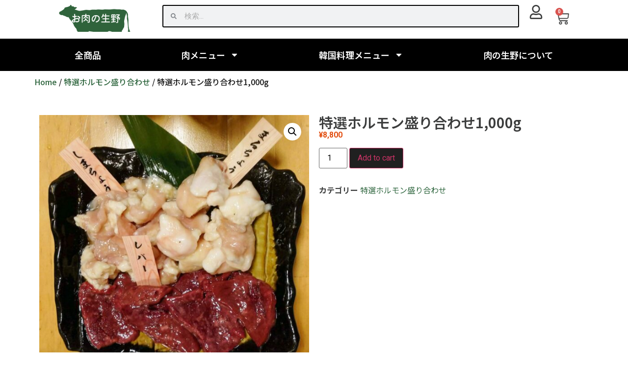

--- FILE ---
content_type: text/html; charset=UTF-8
request_url: https://onikunoikuno.net/product/%E7%89%B9%E9%81%B8%E3%83%9B%E3%83%AB%E3%83%A2%E3%83%B3%E7%9B%9B%E3%82%8A%E5%90%88%E3%82%8F%E3%81%9B1000g/
body_size: 21744
content:
<!doctype html>
<html lang="ja">
<head>
	<meta charset="UTF-8">
	<meta name="viewport" content="width=device-width, initial-scale=1">
	<link rel="profile" href="https://gmpg.org/xfn/11">
	<title>特選ホルモン盛り合わせ1,000g &#8211; お肉の生野</title><link rel="preload" as="style" href="https://fonts.googleapis.com/css?family=Roboto%3A100%2C100italic%2C200%2C200italic%2C300%2C300italic%2C400%2C400italic%2C500%2C500italic%2C600%2C600italic%2C700%2C700italic%2C800%2C800italic%2C900%2C900italic%7CRoboto%20Slab%3A100%2C100italic%2C200%2C200italic%2C300%2C300italic%2C400%2C400italic%2C500%2C500italic%2C600%2C600italic%2C700%2C700italic%2C800%2C800italic%2C900%2C900italic%7CNoto%20Sans%20JP%3A100%2C100italic%2C200%2C200italic%2C300%2C300italic%2C400%2C400italic%2C500%2C500italic%2C600%2C600italic%2C700%2C700italic%2C800%2C800italic%2C900%2C900italic&#038;display=swap" /><link rel="stylesheet" href="https://fonts.googleapis.com/css?family=Roboto%3A100%2C100italic%2C200%2C200italic%2C300%2C300italic%2C400%2C400italic%2C500%2C500italic%2C600%2C600italic%2C700%2C700italic%2C800%2C800italic%2C900%2C900italic%7CRoboto%20Slab%3A100%2C100italic%2C200%2C200italic%2C300%2C300italic%2C400%2C400italic%2C500%2C500italic%2C600%2C600italic%2C700%2C700italic%2C800%2C800italic%2C900%2C900italic%7CNoto%20Sans%20JP%3A100%2C100italic%2C200%2C200italic%2C300%2C300italic%2C400%2C400italic%2C500%2C500italic%2C600%2C600italic%2C700%2C700italic%2C800%2C800italic%2C900%2C900italic&#038;display=swap" media="print" onload="this.media='all'" /><noscript><link rel="stylesheet" href="https://fonts.googleapis.com/css?family=Roboto%3A100%2C100italic%2C200%2C200italic%2C300%2C300italic%2C400%2C400italic%2C500%2C500italic%2C600%2C600italic%2C700%2C700italic%2C800%2C800italic%2C900%2C900italic%7CRoboto%20Slab%3A100%2C100italic%2C200%2C200italic%2C300%2C300italic%2C400%2C400italic%2C500%2C500italic%2C600%2C600italic%2C700%2C700italic%2C800%2C800italic%2C900%2C900italic%7CNoto%20Sans%20JP%3A100%2C100italic%2C200%2C200italic%2C300%2C300italic%2C400%2C400italic%2C500%2C500italic%2C600%2C600italic%2C700%2C700italic%2C800%2C800italic%2C900%2C900italic&#038;display=swap" /></noscript>
<meta name='robots' content='max-image-preview:large' />
<link href='https://fonts.gstatic.com' crossorigin rel='preconnect' />
<link rel="alternate" type="application/rss+xml" title="お肉の生野 &raquo; フィード" href="https://onikunoikuno.net/feed/" />
<link rel="alternate" type="application/rss+xml" title="お肉の生野 &raquo; コメントフィード" href="https://onikunoikuno.net/comments/feed/" />
<link rel="alternate" title="oEmbed (JSON)" type="application/json+oembed" href="https://onikunoikuno.net/wp-json/oembed/1.0/embed?url=https%3A%2F%2Fonikunoikuno.net%2Fproduct%2F%25e7%2589%25b9%25e9%2581%25b8%25e3%2583%259b%25e3%2583%25ab%25e3%2583%25a2%25e3%2583%25b3%25e7%259b%259b%25e3%2582%258a%25e5%2590%2588%25e3%2582%258f%25e3%2581%259b1000g%2F" />
<link rel="alternate" title="oEmbed (XML)" type="text/xml+oembed" href="https://onikunoikuno.net/wp-json/oembed/1.0/embed?url=https%3A%2F%2Fonikunoikuno.net%2Fproduct%2F%25e7%2589%25b9%25e9%2581%25b8%25e3%2583%259b%25e3%2583%25ab%25e3%2583%25a2%25e3%2583%25b3%25e7%259b%259b%25e3%2582%258a%25e5%2590%2588%25e3%2582%258f%25e3%2581%259b1000g%2F&#038;format=xml" />
		<!-- This site uses the Google Analytics by MonsterInsights plugin v9.11.1 - Using Analytics tracking - https://www.monsterinsights.com/ -->
							<script src="//www.googletagmanager.com/gtag/js?id=G-Q6WBXGR3S8"  data-cfasync="false" data-wpfc-render="false" async></script>
			<script data-cfasync="false" data-wpfc-render="false">
				var mi_version = '9.11.1';
				var mi_track_user = true;
				var mi_no_track_reason = '';
								var MonsterInsightsDefaultLocations = {"page_location":"https:\/\/onikunoikuno.net\/product\/%E7%89%B9%E9%81%B8%E3%83%9B%E3%83%AB%E3%83%A2%E3%83%B3%E7%9B%9B%E3%82%8A%E5%90%88%E3%82%8F%E3%81%9B1000g\/"};
								if ( typeof MonsterInsightsPrivacyGuardFilter === 'function' ) {
					var MonsterInsightsLocations = (typeof MonsterInsightsExcludeQuery === 'object') ? MonsterInsightsPrivacyGuardFilter( MonsterInsightsExcludeQuery ) : MonsterInsightsPrivacyGuardFilter( MonsterInsightsDefaultLocations );
				} else {
					var MonsterInsightsLocations = (typeof MonsterInsightsExcludeQuery === 'object') ? MonsterInsightsExcludeQuery : MonsterInsightsDefaultLocations;
				}

								var disableStrs = [
										'ga-disable-G-Q6WBXGR3S8',
									];

				/* Function to detect opted out users */
				function __gtagTrackerIsOptedOut() {
					for (var index = 0; index < disableStrs.length; index++) {
						if (document.cookie.indexOf(disableStrs[index] + '=true') > -1) {
							return true;
						}
					}

					return false;
				}

				/* Disable tracking if the opt-out cookie exists. */
				if (__gtagTrackerIsOptedOut()) {
					for (var index = 0; index < disableStrs.length; index++) {
						window[disableStrs[index]] = true;
					}
				}

				/* Opt-out function */
				function __gtagTrackerOptout() {
					for (var index = 0; index < disableStrs.length; index++) {
						document.cookie = disableStrs[index] + '=true; expires=Thu, 31 Dec 2099 23:59:59 UTC; path=/';
						window[disableStrs[index]] = true;
					}
				}

				if ('undefined' === typeof gaOptout) {
					function gaOptout() {
						__gtagTrackerOptout();
					}
				}
								window.dataLayer = window.dataLayer || [];

				window.MonsterInsightsDualTracker = {
					helpers: {},
					trackers: {},
				};
				if (mi_track_user) {
					function __gtagDataLayer() {
						dataLayer.push(arguments);
					}

					function __gtagTracker(type, name, parameters) {
						if (!parameters) {
							parameters = {};
						}

						if (parameters.send_to) {
							__gtagDataLayer.apply(null, arguments);
							return;
						}

						if (type === 'event') {
														parameters.send_to = monsterinsights_frontend.v4_id;
							var hookName = name;
							if (typeof parameters['event_category'] !== 'undefined') {
								hookName = parameters['event_category'] + ':' + name;
							}

							if (typeof MonsterInsightsDualTracker.trackers[hookName] !== 'undefined') {
								MonsterInsightsDualTracker.trackers[hookName](parameters);
							} else {
								__gtagDataLayer('event', name, parameters);
							}
							
						} else {
							__gtagDataLayer.apply(null, arguments);
						}
					}

					__gtagTracker('js', new Date());
					__gtagTracker('set', {
						'developer_id.dZGIzZG': true,
											});
					if ( MonsterInsightsLocations.page_location ) {
						__gtagTracker('set', MonsterInsightsLocations);
					}
										__gtagTracker('config', 'G-Q6WBXGR3S8', {"forceSSL":"true","link_attribution":"true"} );
										window.gtag = __gtagTracker;										(function () {
						/* https://developers.google.com/analytics/devguides/collection/analyticsjs/ */
						/* ga and __gaTracker compatibility shim. */
						var noopfn = function () {
							return null;
						};
						var newtracker = function () {
							return new Tracker();
						};
						var Tracker = function () {
							return null;
						};
						var p = Tracker.prototype;
						p.get = noopfn;
						p.set = noopfn;
						p.send = function () {
							var args = Array.prototype.slice.call(arguments);
							args.unshift('send');
							__gaTracker.apply(null, args);
						};
						var __gaTracker = function () {
							var len = arguments.length;
							if (len === 0) {
								return;
							}
							var f = arguments[len - 1];
							if (typeof f !== 'object' || f === null || typeof f.hitCallback !== 'function') {
								if ('send' === arguments[0]) {
									var hitConverted, hitObject = false, action;
									if ('event' === arguments[1]) {
										if ('undefined' !== typeof arguments[3]) {
											hitObject = {
												'eventAction': arguments[3],
												'eventCategory': arguments[2],
												'eventLabel': arguments[4],
												'value': arguments[5] ? arguments[5] : 1,
											}
										}
									}
									if ('pageview' === arguments[1]) {
										if ('undefined' !== typeof arguments[2]) {
											hitObject = {
												'eventAction': 'page_view',
												'page_path': arguments[2],
											}
										}
									}
									if (typeof arguments[2] === 'object') {
										hitObject = arguments[2];
									}
									if (typeof arguments[5] === 'object') {
										Object.assign(hitObject, arguments[5]);
									}
									if ('undefined' !== typeof arguments[1].hitType) {
										hitObject = arguments[1];
										if ('pageview' === hitObject.hitType) {
											hitObject.eventAction = 'page_view';
										}
									}
									if (hitObject) {
										action = 'timing' === arguments[1].hitType ? 'timing_complete' : hitObject.eventAction;
										hitConverted = mapArgs(hitObject);
										__gtagTracker('event', action, hitConverted);
									}
								}
								return;
							}

							function mapArgs(args) {
								var arg, hit = {};
								var gaMap = {
									'eventCategory': 'event_category',
									'eventAction': 'event_action',
									'eventLabel': 'event_label',
									'eventValue': 'event_value',
									'nonInteraction': 'non_interaction',
									'timingCategory': 'event_category',
									'timingVar': 'name',
									'timingValue': 'value',
									'timingLabel': 'event_label',
									'page': 'page_path',
									'location': 'page_location',
									'title': 'page_title',
									'referrer' : 'page_referrer',
								};
								for (arg in args) {
																		if (!(!args.hasOwnProperty(arg) || !gaMap.hasOwnProperty(arg))) {
										hit[gaMap[arg]] = args[arg];
									} else {
										hit[arg] = args[arg];
									}
								}
								return hit;
							}

							try {
								f.hitCallback();
							} catch (ex) {
							}
						};
						__gaTracker.create = newtracker;
						__gaTracker.getByName = newtracker;
						__gaTracker.getAll = function () {
							return [];
						};
						__gaTracker.remove = noopfn;
						__gaTracker.loaded = true;
						window['__gaTracker'] = __gaTracker;
					})();
									} else {
										console.log("");
					(function () {
						function __gtagTracker() {
							return null;
						}

						window['__gtagTracker'] = __gtagTracker;
						window['gtag'] = __gtagTracker;
					})();
									}
			</script>
							<!-- / Google Analytics by MonsterInsights -->
		<style id='wp-img-auto-sizes-contain-inline-css'>
img:is([sizes=auto i],[sizes^="auto," i]){contain-intrinsic-size:3000px 1500px}
/*# sourceURL=wp-img-auto-sizes-contain-inline-css */
</style>
<style id='wp-emoji-styles-inline-css'>

	img.wp-smiley, img.emoji {
		display: inline !important;
		border: none !important;
		box-shadow: none !important;
		height: 1em !important;
		width: 1em !important;
		margin: 0 0.07em !important;
		vertical-align: -0.1em !important;
		background: none !important;
		padding: 0 !important;
	}
/*# sourceURL=wp-emoji-styles-inline-css */
</style>
<link rel='stylesheet' id='wp-block-library-css' href='https://onikunoikuno.net/wp-includes/css/dist/block-library/style.min.css' media='all' />
<style id='global-styles-inline-css'>
:root{--wp--preset--aspect-ratio--square: 1;--wp--preset--aspect-ratio--4-3: 4/3;--wp--preset--aspect-ratio--3-4: 3/4;--wp--preset--aspect-ratio--3-2: 3/2;--wp--preset--aspect-ratio--2-3: 2/3;--wp--preset--aspect-ratio--16-9: 16/9;--wp--preset--aspect-ratio--9-16: 9/16;--wp--preset--color--black: #000000;--wp--preset--color--cyan-bluish-gray: #abb8c3;--wp--preset--color--white: #ffffff;--wp--preset--color--pale-pink: #f78da7;--wp--preset--color--vivid-red: #cf2e2e;--wp--preset--color--luminous-vivid-orange: #ff6900;--wp--preset--color--luminous-vivid-amber: #fcb900;--wp--preset--color--light-green-cyan: #7bdcb5;--wp--preset--color--vivid-green-cyan: #00d084;--wp--preset--color--pale-cyan-blue: #8ed1fc;--wp--preset--color--vivid-cyan-blue: #0693e3;--wp--preset--color--vivid-purple: #9b51e0;--wp--preset--gradient--vivid-cyan-blue-to-vivid-purple: linear-gradient(135deg,rgb(6,147,227) 0%,rgb(155,81,224) 100%);--wp--preset--gradient--light-green-cyan-to-vivid-green-cyan: linear-gradient(135deg,rgb(122,220,180) 0%,rgb(0,208,130) 100%);--wp--preset--gradient--luminous-vivid-amber-to-luminous-vivid-orange: linear-gradient(135deg,rgb(252,185,0) 0%,rgb(255,105,0) 100%);--wp--preset--gradient--luminous-vivid-orange-to-vivid-red: linear-gradient(135deg,rgb(255,105,0) 0%,rgb(207,46,46) 100%);--wp--preset--gradient--very-light-gray-to-cyan-bluish-gray: linear-gradient(135deg,rgb(238,238,238) 0%,rgb(169,184,195) 100%);--wp--preset--gradient--cool-to-warm-spectrum: linear-gradient(135deg,rgb(74,234,220) 0%,rgb(151,120,209) 20%,rgb(207,42,186) 40%,rgb(238,44,130) 60%,rgb(251,105,98) 80%,rgb(254,248,76) 100%);--wp--preset--gradient--blush-light-purple: linear-gradient(135deg,rgb(255,206,236) 0%,rgb(152,150,240) 100%);--wp--preset--gradient--blush-bordeaux: linear-gradient(135deg,rgb(254,205,165) 0%,rgb(254,45,45) 50%,rgb(107,0,62) 100%);--wp--preset--gradient--luminous-dusk: linear-gradient(135deg,rgb(255,203,112) 0%,rgb(199,81,192) 50%,rgb(65,88,208) 100%);--wp--preset--gradient--pale-ocean: linear-gradient(135deg,rgb(255,245,203) 0%,rgb(182,227,212) 50%,rgb(51,167,181) 100%);--wp--preset--gradient--electric-grass: linear-gradient(135deg,rgb(202,248,128) 0%,rgb(113,206,126) 100%);--wp--preset--gradient--midnight: linear-gradient(135deg,rgb(2,3,129) 0%,rgb(40,116,252) 100%);--wp--preset--font-size--small: 13px;--wp--preset--font-size--medium: 20px;--wp--preset--font-size--large: 36px;--wp--preset--font-size--x-large: 42px;--wp--preset--spacing--20: 0.44rem;--wp--preset--spacing--30: 0.67rem;--wp--preset--spacing--40: 1rem;--wp--preset--spacing--50: 1.5rem;--wp--preset--spacing--60: 2.25rem;--wp--preset--spacing--70: 3.38rem;--wp--preset--spacing--80: 5.06rem;--wp--preset--shadow--natural: 6px 6px 9px rgba(0, 0, 0, 0.2);--wp--preset--shadow--deep: 12px 12px 50px rgba(0, 0, 0, 0.4);--wp--preset--shadow--sharp: 6px 6px 0px rgba(0, 0, 0, 0.2);--wp--preset--shadow--outlined: 6px 6px 0px -3px rgb(255, 255, 255), 6px 6px rgb(0, 0, 0);--wp--preset--shadow--crisp: 6px 6px 0px rgb(0, 0, 0);}:where(.is-layout-flex){gap: 0.5em;}:where(.is-layout-grid){gap: 0.5em;}body .is-layout-flex{display: flex;}.is-layout-flex{flex-wrap: wrap;align-items: center;}.is-layout-flex > :is(*, div){margin: 0;}body .is-layout-grid{display: grid;}.is-layout-grid > :is(*, div){margin: 0;}:where(.wp-block-columns.is-layout-flex){gap: 2em;}:where(.wp-block-columns.is-layout-grid){gap: 2em;}:where(.wp-block-post-template.is-layout-flex){gap: 1.25em;}:where(.wp-block-post-template.is-layout-grid){gap: 1.25em;}.has-black-color{color: var(--wp--preset--color--black) !important;}.has-cyan-bluish-gray-color{color: var(--wp--preset--color--cyan-bluish-gray) !important;}.has-white-color{color: var(--wp--preset--color--white) !important;}.has-pale-pink-color{color: var(--wp--preset--color--pale-pink) !important;}.has-vivid-red-color{color: var(--wp--preset--color--vivid-red) !important;}.has-luminous-vivid-orange-color{color: var(--wp--preset--color--luminous-vivid-orange) !important;}.has-luminous-vivid-amber-color{color: var(--wp--preset--color--luminous-vivid-amber) !important;}.has-light-green-cyan-color{color: var(--wp--preset--color--light-green-cyan) !important;}.has-vivid-green-cyan-color{color: var(--wp--preset--color--vivid-green-cyan) !important;}.has-pale-cyan-blue-color{color: var(--wp--preset--color--pale-cyan-blue) !important;}.has-vivid-cyan-blue-color{color: var(--wp--preset--color--vivid-cyan-blue) !important;}.has-vivid-purple-color{color: var(--wp--preset--color--vivid-purple) !important;}.has-black-background-color{background-color: var(--wp--preset--color--black) !important;}.has-cyan-bluish-gray-background-color{background-color: var(--wp--preset--color--cyan-bluish-gray) !important;}.has-white-background-color{background-color: var(--wp--preset--color--white) !important;}.has-pale-pink-background-color{background-color: var(--wp--preset--color--pale-pink) !important;}.has-vivid-red-background-color{background-color: var(--wp--preset--color--vivid-red) !important;}.has-luminous-vivid-orange-background-color{background-color: var(--wp--preset--color--luminous-vivid-orange) !important;}.has-luminous-vivid-amber-background-color{background-color: var(--wp--preset--color--luminous-vivid-amber) !important;}.has-light-green-cyan-background-color{background-color: var(--wp--preset--color--light-green-cyan) !important;}.has-vivid-green-cyan-background-color{background-color: var(--wp--preset--color--vivid-green-cyan) !important;}.has-pale-cyan-blue-background-color{background-color: var(--wp--preset--color--pale-cyan-blue) !important;}.has-vivid-cyan-blue-background-color{background-color: var(--wp--preset--color--vivid-cyan-blue) !important;}.has-vivid-purple-background-color{background-color: var(--wp--preset--color--vivid-purple) !important;}.has-black-border-color{border-color: var(--wp--preset--color--black) !important;}.has-cyan-bluish-gray-border-color{border-color: var(--wp--preset--color--cyan-bluish-gray) !important;}.has-white-border-color{border-color: var(--wp--preset--color--white) !important;}.has-pale-pink-border-color{border-color: var(--wp--preset--color--pale-pink) !important;}.has-vivid-red-border-color{border-color: var(--wp--preset--color--vivid-red) !important;}.has-luminous-vivid-orange-border-color{border-color: var(--wp--preset--color--luminous-vivid-orange) !important;}.has-luminous-vivid-amber-border-color{border-color: var(--wp--preset--color--luminous-vivid-amber) !important;}.has-light-green-cyan-border-color{border-color: var(--wp--preset--color--light-green-cyan) !important;}.has-vivid-green-cyan-border-color{border-color: var(--wp--preset--color--vivid-green-cyan) !important;}.has-pale-cyan-blue-border-color{border-color: var(--wp--preset--color--pale-cyan-blue) !important;}.has-vivid-cyan-blue-border-color{border-color: var(--wp--preset--color--vivid-cyan-blue) !important;}.has-vivid-purple-border-color{border-color: var(--wp--preset--color--vivid-purple) !important;}.has-vivid-cyan-blue-to-vivid-purple-gradient-background{background: var(--wp--preset--gradient--vivid-cyan-blue-to-vivid-purple) !important;}.has-light-green-cyan-to-vivid-green-cyan-gradient-background{background: var(--wp--preset--gradient--light-green-cyan-to-vivid-green-cyan) !important;}.has-luminous-vivid-amber-to-luminous-vivid-orange-gradient-background{background: var(--wp--preset--gradient--luminous-vivid-amber-to-luminous-vivid-orange) !important;}.has-luminous-vivid-orange-to-vivid-red-gradient-background{background: var(--wp--preset--gradient--luminous-vivid-orange-to-vivid-red) !important;}.has-very-light-gray-to-cyan-bluish-gray-gradient-background{background: var(--wp--preset--gradient--very-light-gray-to-cyan-bluish-gray) !important;}.has-cool-to-warm-spectrum-gradient-background{background: var(--wp--preset--gradient--cool-to-warm-spectrum) !important;}.has-blush-light-purple-gradient-background{background: var(--wp--preset--gradient--blush-light-purple) !important;}.has-blush-bordeaux-gradient-background{background: var(--wp--preset--gradient--blush-bordeaux) !important;}.has-luminous-dusk-gradient-background{background: var(--wp--preset--gradient--luminous-dusk) !important;}.has-pale-ocean-gradient-background{background: var(--wp--preset--gradient--pale-ocean) !important;}.has-electric-grass-gradient-background{background: var(--wp--preset--gradient--electric-grass) !important;}.has-midnight-gradient-background{background: var(--wp--preset--gradient--midnight) !important;}.has-small-font-size{font-size: var(--wp--preset--font-size--small) !important;}.has-medium-font-size{font-size: var(--wp--preset--font-size--medium) !important;}.has-large-font-size{font-size: var(--wp--preset--font-size--large) !important;}.has-x-large-font-size{font-size: var(--wp--preset--font-size--x-large) !important;}
/*# sourceURL=global-styles-inline-css */
</style>

<style id='classic-theme-styles-inline-css'>
/*! This file is auto-generated */
.wp-block-button__link{color:#fff;background-color:#32373c;border-radius:9999px;box-shadow:none;text-decoration:none;padding:calc(.667em + 2px) calc(1.333em + 2px);font-size:1.125em}.wp-block-file__button{background:#32373c;color:#fff;text-decoration:none}
/*# sourceURL=/wp-includes/css/classic-themes.min.css */
</style>
<link rel='stylesheet' id='subscriptions-for-woocommerce-css' href='https://onikunoikuno.net/wp-content/plugins/subscriptions-for-woocommerce/public/css/subscriptions-for-woocommerce-public.css' media='all' />
<link rel='stylesheet' id='photoswipe-css' href='https://onikunoikuno.net/wp-content/plugins/woocommerce/assets/css/photoswipe/photoswipe.min.css' media='all' />
<link rel='stylesheet' id='photoswipe-default-skin-css' href='https://onikunoikuno.net/wp-content/plugins/woocommerce/assets/css/photoswipe/default-skin/default-skin.min.css' media='all' />
<link rel='stylesheet' id='woocommerce-layout-css' href='https://onikunoikuno.net/wp-content/plugins/woocommerce/assets/css/woocommerce-layout.css' media='all' />
<link rel='stylesheet' id='woocommerce-smallscreen-css' href='https://onikunoikuno.net/wp-content/plugins/woocommerce/assets/css/woocommerce-smallscreen.css' media='only screen and (max-width: 768px)' />
<link rel='stylesheet' id='woocommerce-general-css' href='https://onikunoikuno.net/wp-content/plugins/woocommerce/assets/css/woocommerce.css' media='all' />
<style id='woocommerce-inline-inline-css'>
.woocommerce form .form-row .required { visibility: visible; }
/*# sourceURL=woocommerce-inline-inline-css */
</style>
<link rel='stylesheet' id='hello-elementor-css' href='https://onikunoikuno.net/wp-content/themes/hello-elementor/style.min.css' media='all' />
<link rel='stylesheet' id='hello-elementor-theme-style-css' href='https://onikunoikuno.net/wp-content/themes/hello-elementor/theme.min.css' media='all' />
<link rel='stylesheet' id='hello-elementor-header-footer-css' href='https://onikunoikuno.net/wp-content/themes/hello-elementor/header-footer.min.css' media='all' />
<link rel='stylesheet' id='elementor-frontend-css' href='https://onikunoikuno.net/wp-content/plugins/elementor/assets/css/frontend-lite.min.css' media='all' />
<link rel='stylesheet' id='elementor-post-6-css' href='https://onikunoikuno.net/wp-content/uploads/elementor/css/post-6.css' media='all' />
<link rel='stylesheet' id='swiper-css' href='https://onikunoikuno.net/wp-content/plugins/elementor/assets/lib/swiper/v8/css/swiper.min.css' media='all' />
<link rel='stylesheet' id='elementor-pro-css' href='https://onikunoikuno.net/wp-content/plugins/elementor-pro/assets/css/frontend-lite.min.css' media='all' />
<link rel='stylesheet' id='elementor-global-css' href='https://onikunoikuno.net/wp-content/uploads/elementor/css/global.css' media='all' />
<link rel='stylesheet' id='elementor-post-33-css' href='https://onikunoikuno.net/wp-content/uploads/elementor/css/post-33.css' media='all' />
<link rel='stylesheet' id='jet-woo-builder-css' href='https://onikunoikuno.net/wp-content/plugins/jet-woo-builder/assets/css/frontend.css' media='all' />
<style id='jet-woo-builder-inline-css'>
@font-face {
				font-family: "WooCommerce";
				font-weight: normal;
				font-style: normal;
				src: url("https://onikunoikuno.net/wp-content/plugins/woocommerce/assets/fonts/WooCommerce.eot");
				src: url("https://onikunoikuno.net/wp-content/plugins/woocommerce/assets/fonts/WooCommerce.eot?#iefix") format("embedded-opentype"),
					 url("https://onikunoikuno.net/wp-content/plugins/woocommerce/assets/fonts/WooCommerce.woff") format("woff"),
					 url("https://onikunoikuno.net/wp-content/plugins/woocommerce/assets/fonts/WooCommerce.ttf") format("truetype"),
					 url("https://onikunoikuno.net/wp-content/plugins/woocommerce/assets/fonts/WooCommerce.svg#WooCommerce") format("svg");
			}
/*# sourceURL=jet-woo-builder-inline-css */
</style>
<link rel='stylesheet' id='jet-woo-builder-frontend-font-css' href='https://onikunoikuno.net/wp-content/plugins/jet-woo-builder/assets/css/lib/jetwoobuilder-frontend-font/css/jetwoobuilder-frontend-font.css' media='all' />
<link rel='stylesheet' id='elementor-post-200-css' href='https://onikunoikuno.net/wp-content/uploads/elementor/css/post-200.css' media='all' />
<link rel='stylesheet' id='elementor-post-159-css' href='https://onikunoikuno.net/wp-content/uploads/elementor/css/post-159.css' media='all' />
<link rel='stylesheet' id='stripe_styles-css' href='https://onikunoikuno.net/wp-content/plugins/woocommerce-gateway-stripe/assets/css/stripe-styles.css' media='all' />
<link rel='stylesheet' id='hello-elementor-child-style-css' href='https://onikunoikuno.net/wp-content/themes/hello-theme-child-master/style.css' media='all' />

<link rel="preconnect" href="https://fonts.gstatic.com/" crossorigin><script src="https://onikunoikuno.net/wp-content/plugins/google-analytics-for-wordpress/assets/js/frontend-gtag.min.js" id="monsterinsights-frontend-script-js" async data-wp-strategy="async"></script>
<script data-cfasync="false" data-wpfc-render="false" id='monsterinsights-frontend-script-js-extra'>var monsterinsights_frontend = {"js_events_tracking":"true","download_extensions":"doc,pdf,ppt,zip,xls,docx,pptx,xlsx","inbound_paths":"[{\"path\":\"\\\/go\\\/\",\"label\":\"affiliate\"},{\"path\":\"\\\/recommend\\\/\",\"label\":\"affiliate\"}]","home_url":"https:\/\/onikunoikuno.net","hash_tracking":"false","v4_id":"G-Q6WBXGR3S8"};</script>
<script src="https://onikunoikuno.net/wp-includes/js/jquery/jquery.min.js" id="jquery-core-js"></script>
<script src="https://onikunoikuno.net/wp-includes/js/jquery/jquery-migrate.min.js" id="jquery-migrate-js"></script>
<script id="subscriptions-for-woocommerce-js-extra">
var sfw_public_param = {"ajaxurl":"https://onikunoikuno.net/wp-admin/admin-ajax.php"};
//# sourceURL=subscriptions-for-woocommerce-js-extra
</script>
<script src="https://onikunoikuno.net/wp-content/plugins/subscriptions-for-woocommerce/public/js/subscriptions-for-woocommerce-public.js" id="subscriptions-for-woocommerce-js"></script>
<script src="https://onikunoikuno.net/wp-content/plugins/woocommerce/assets/js/jquery-blockui/jquery.blockUI.min.js" id="jquery-blockui-js" defer data-wp-strategy="defer"></script>
<script id="wc-add-to-cart-js-extra">
var wc_add_to_cart_params = {"ajax_url":"/wp-admin/admin-ajax.php","wc_ajax_url":"/?wc-ajax=%%endpoint%%","i18n_view_cart":"View cart","cart_url":"https://onikunoikuno.net/cart/","is_cart":"","cart_redirect_after_add":"yes"};
//# sourceURL=wc-add-to-cart-js-extra
</script>
<script src="https://onikunoikuno.net/wp-content/plugins/woocommerce/assets/js/frontend/add-to-cart.min.js" id="wc-add-to-cart-js" defer data-wp-strategy="defer"></script>
<script src="https://onikunoikuno.net/wp-content/plugins/woocommerce/assets/js/zoom/jquery.zoom.min.js" id="zoom-js" defer data-wp-strategy="defer"></script>
<script src="https://onikunoikuno.net/wp-content/plugins/woocommerce/assets/js/flexslider/jquery.flexslider.min.js" id="flexslider-js" defer data-wp-strategy="defer"></script>
<script src="https://onikunoikuno.net/wp-content/plugins/woocommerce/assets/js/photoswipe/photoswipe.min.js" id="photoswipe-js" defer data-wp-strategy="defer"></script>
<script src="https://onikunoikuno.net/wp-content/plugins/woocommerce/assets/js/photoswipe/photoswipe-ui-default.min.js" id="photoswipe-ui-default-js" defer data-wp-strategy="defer"></script>
<script id="wc-single-product-js-extra">
var wc_single_product_params = {"i18n_required_rating_text":"Please select a rating","review_rating_required":"yes","flexslider":{"rtl":false,"animation":"slide","smoothHeight":true,"directionNav":false,"controlNav":"thumbnails","slideshow":false,"animationSpeed":500,"animationLoop":false,"allowOneSlide":false},"zoom_enabled":"1","zoom_options":[],"photoswipe_enabled":"1","photoswipe_options":{"shareEl":false,"closeOnScroll":false,"history":false,"hideAnimationDuration":0,"showAnimationDuration":0},"flexslider_enabled":"1"};
//# sourceURL=wc-single-product-js-extra
</script>
<script src="https://onikunoikuno.net/wp-content/plugins/woocommerce/assets/js/frontend/single-product.min.js" id="wc-single-product-js" defer data-wp-strategy="defer"></script>
<script src="https://onikunoikuno.net/wp-content/plugins/woocommerce/assets/js/js-cookie/js.cookie.min.js" id="js-cookie-js" defer data-wp-strategy="defer"></script>
<script id="woocommerce-js-extra">
var woocommerce_params = {"ajax_url":"/wp-admin/admin-ajax.php","wc_ajax_url":"/?wc-ajax=%%endpoint%%"};
//# sourceURL=woocommerce-js-extra
</script>
<script src="https://onikunoikuno.net/wp-content/plugins/woocommerce/assets/js/frontend/woocommerce.min.js" id="woocommerce-js" defer data-wp-strategy="defer"></script>
<script id="woocommerce-tokenization-form-js-extra">
var wc_tokenization_form_params = {"is_registration_required":"","is_logged_in":""};
var wc_tokenization_form_params = {"is_registration_required":"","is_logged_in":""};
//# sourceURL=woocommerce-tokenization-form-js-extra
</script>
<script src="https://onikunoikuno.net/wp-content/plugins/woocommerce/assets/js/frontend/tokenization-form.min.js" id="woocommerce-tokenization-form-js"></script>
<link rel="https://api.w.org/" href="https://onikunoikuno.net/wp-json/" /><link rel="alternate" title="JSON" type="application/json" href="https://onikunoikuno.net/wp-json/wp/v2/product/50" /><link rel="EditURI" type="application/rsd+xml" title="RSD" href="https://onikunoikuno.net/xmlrpc.php?rsd" />
<link rel="canonical" href="https://onikunoikuno.net/product/%e7%89%b9%e9%81%b8%e3%83%9b%e3%83%ab%e3%83%a2%e3%83%b3%e7%9b%9b%e3%82%8a%e5%90%88%e3%82%8f%e3%81%9b1000g/" />
<link rel='shortlink' href='https://onikunoikuno.net/?p=50' />
	<noscript><style>.woocommerce-product-gallery{ opacity: 1 !important; }</style></noscript>
	<meta name="generator" content="Elementor 3.20.4; features: e_optimized_assets_loading, e_optimized_css_loading, e_font_icon_svg, additional_custom_breakpoints, block_editor_assets_optimize, e_image_loading_optimization; settings: css_print_method-external, google_font-enabled, font_display-swap">
<link rel="icon" href="https://onikunoikuno.net/wp-content/uploads/2024/02/cropped-favi-32x32.png" sizes="32x32" />
<link rel="icon" href="https://onikunoikuno.net/wp-content/uploads/2024/02/cropped-favi-192x192.png" sizes="192x192" />
<link rel="apple-touch-icon" href="https://onikunoikuno.net/wp-content/uploads/2024/02/cropped-favi-180x180.png" />
<meta name="msapplication-TileImage" content="https://onikunoikuno.net/wp-content/uploads/2024/02/cropped-favi-270x270.png" />
</head>
<body class="wp-singular product-template-default single single-product postid-50 wp-custom-logo wp-theme-hello-elementor wp-child-theme-hello-theme-child-master theme-hello-elementor woocommerce woocommerce-page woocommerce-no-js elementor-default elementor-template-full-width elementor-kit-6 elementor-page-159">


<a class="skip-link screen-reader-text" href="#content">コンテンツにスキップ</a>

		<div data-elementor-type="header" data-elementor-id="33" class="elementor elementor-33 elementor-location-header" data-elementor-post-type="elementor_library">
			<div class="elementor-element elementor-element-8be93d7 e-flex e-con-boxed e-con e-parent" data-id="8be93d7" data-element_type="container" data-core-v316-plus="true">
					<div class="e-con-inner">
		<div class="elementor-element elementor-element-3326e07 e-con-full e-flex e-con e-child" data-id="3326e07" data-element_type="container">
				<div class="elementor-element elementor-element-51e0195 elementor-widget elementor-widget-theme-site-logo elementor-widget-image" data-id="51e0195" data-element_type="widget" data-widget_type="theme-site-logo.default">
				<div class="elementor-widget-container">
			<style>/*! elementor - v3.20.0 - 10-04-2024 */
.elementor-widget-image{text-align:center}.elementor-widget-image a{display:inline-block}.elementor-widget-image a img[src$=".svg"]{width:48px}.elementor-widget-image img{vertical-align:middle;display:inline-block}</style>						<a href="https://onikunoikuno.net">
			<img fetchpriority="high" width="386" height="142" src="https://onikunoikuno.net/wp-content/uploads/2024/02/logo.png" class="attachment-full size-full wp-image-7" alt="" srcset="https://onikunoikuno.net/wp-content/uploads/2024/02/logo.png 386w, https://onikunoikuno.net/wp-content/uploads/2024/02/logo-300x110.png 300w" sizes="(max-width: 386px) 100vw, 386px" />				</a>
									</div>
				</div>
				</div>
		<div class="elementor-element elementor-element-3588f51 e-con-full elementor-hidden-mobile e-flex e-con e-child" data-id="3588f51" data-element_type="container">
				<div class="elementor-element elementor-element-a309d38 elementor-search-form--skin-minimal elementor-widget elementor-widget-search-form" data-id="a309d38" data-element_type="widget" data-settings="{&quot;skin&quot;:&quot;minimal&quot;}" data-widget_type="search-form.default">
				<div class="elementor-widget-container">
			<link rel="stylesheet" href="https://onikunoikuno.net/wp-content/plugins/elementor-pro/assets/css/widget-theme-elements.min.css">		<search role="search">
			<form class="elementor-search-form" action="https://onikunoikuno.net" method="get">
												<div class="elementor-search-form__container">
					<label class="elementor-screen-only" for="elementor-search-form-a309d38">検索</label>

											<div class="elementor-search-form__icon">
							<div class="e-font-icon-svg-container"><svg aria-hidden="true" class="e-font-icon-svg e-fas-search" viewBox="0 0 512 512" xmlns="http://www.w3.org/2000/svg"><path d="M505 442.7L405.3 343c-4.5-4.5-10.6-7-17-7H372c27.6-35.3 44-79.7 44-128C416 93.1 322.9 0 208 0S0 93.1 0 208s93.1 208 208 208c48.3 0 92.7-16.4 128-44v16.3c0 6.4 2.5 12.5 7 17l99.7 99.7c9.4 9.4 24.6 9.4 33.9 0l28.3-28.3c9.4-9.4 9.4-24.6.1-34zM208 336c-70.7 0-128-57.2-128-128 0-70.7 57.2-128 128-128 70.7 0 128 57.2 128 128 0 70.7-57.2 128-128 128z"></path></svg></div>							<span class="elementor-screen-only">検索</span>
						</div>
					
					<input id="elementor-search-form-a309d38" placeholder="検索..." class="elementor-search-form__input" type="search" name="s" value="">
					
					
									</div>
			</form>
		</search>
				</div>
				</div>
				</div>
		<div class="elementor-element elementor-element-c8492d9 e-con-full e-flex e-con e-child" data-id="c8492d9" data-element_type="container">
				<div class="elementor-element elementor-element-92e21f4 elementor-view-default elementor-widget elementor-widget-icon" data-id="92e21f4" data-element_type="widget" data-widget_type="icon.default">
				<div class="elementor-widget-container">
					<div class="elementor-icon-wrapper">
			<a class="elementor-icon" href="https://onikunoikuno.net/my-account/">
			<svg aria-hidden="true" class="e-font-icon-svg e-far-user" viewBox="0 0 448 512" xmlns="http://www.w3.org/2000/svg"><path d="M313.6 304c-28.7 0-42.5 16-89.6 16-47.1 0-60.8-16-89.6-16C60.2 304 0 364.2 0 438.4V464c0 26.5 21.5 48 48 48h352c26.5 0 48-21.5 48-48v-25.6c0-74.2-60.2-134.4-134.4-134.4zM400 464H48v-25.6c0-47.6 38.8-86.4 86.4-86.4 14.6 0 38.3 16 89.6 16 51.7 0 74.9-16 89.6-16 47.6 0 86.4 38.8 86.4 86.4V464zM224 288c79.5 0 144-64.5 144-144S303.5 0 224 0 80 64.5 80 144s64.5 144 144 144zm0-240c52.9 0 96 43.1 96 96s-43.1 96-96 96-96-43.1-96-96 43.1-96 96-96z"></path></svg>			</a>
		</div>
				</div>
				</div>
				<div class="elementor-element elementor-element-0f98525 toggle-icon--cart-medium elementor-menu-cart--items-indicator-bubble elementor-menu-cart--cart-type-side-cart elementor-menu-cart--show-remove-button-yes elementor-widget elementor-widget-woocommerce-menu-cart" data-id="0f98525" data-element_type="widget" data-settings="{&quot;cart_type&quot;:&quot;side-cart&quot;,&quot;open_cart&quot;:&quot;click&quot;,&quot;automatically_open_cart&quot;:&quot;no&quot;}" data-widget_type="woocommerce-menu-cart.default">
				<div class="elementor-widget-container">
			<link rel="stylesheet" href="https://onikunoikuno.net/wp-content/plugins/elementor-pro/assets/css/widget-woocommerce.min.css">		<div class="elementor-menu-cart__wrapper">
							<div class="elementor-menu-cart__toggle_wrapper">
					<div class="elementor-menu-cart__container elementor-lightbox" aria-hidden="true">
						<div class="elementor-menu-cart__main" aria-hidden="true">
									<div class="elementor-menu-cart__close-button">
					</div>
									<div class="widget_shopping_cart_content">
															</div>
						</div>
					</div>
							<div class="elementor-menu-cart__toggle elementor-button-wrapper">
			<a id="elementor-menu-cart__toggle_button" href="#" class="elementor-menu-cart__toggle_button elementor-button elementor-size-sm" aria-expanded="false">
				<span class="elementor-button-text"><span class="woocommerce-Price-amount amount"><bdi><span class="woocommerce-Price-currencySymbol">&yen;</span>0</bdi></span></span>
				<span class="elementor-button-icon">
					<span class="elementor-button-icon-qty" data-counter="0">0</span>
					<svg class="e-font-icon-svg e-eicon-cart-medium" viewBox="0 0 1000 1000" xmlns="http://www.w3.org/2000/svg"><path d="M740 854C740 883 763 906 792 906S844 883 844 854 820 802 792 802 740 825 740 854ZM217 156H958C977 156 992 173 989 191L957 452C950 509 901 552 843 552H297L303 581C311 625 350 656 395 656H875C892 656 906 670 906 687S892 719 875 719H394C320 719 255 666 241 593L141 94H42C25 94 10 80 10 62S25 31 42 31H167C182 31 195 42 198 56L217 156ZM230 219L284 490H843C869 490 891 470 895 444L923 219H230ZM677 854C677 791 728 740 792 740S906 791 906 854 855 969 792 969 677 918 677 854ZM260 854C260 791 312 740 375 740S490 791 490 854 438 969 375 969 260 918 260 854ZM323 854C323 883 346 906 375 906S427 883 427 854 404 802 375 802 323 825 323 854Z"></path></svg>					<span class="elementor-screen-only">Cart</span>
				</span>
			</a>
		</div>
						</div>
					</div> <!-- close elementor-menu-cart__wrapper -->
				</div>
				</div>
				</div>
					</div>
				</div>
		<div class="elementor-element elementor-element-c1665cd elementor-hidden-mobile e-flex e-con-boxed e-con e-parent" data-id="c1665cd" data-element_type="container" data-settings="{&quot;background_background&quot;:&quot;classic&quot;}" data-core-v316-plus="true">
					<div class="e-con-inner">
				<div class="elementor-element elementor-element-92c5ea3 elementor-nav-menu__align-justify elementor-nav-menu--dropdown-tablet elementor-nav-menu__text-align-aside elementor-nav-menu--toggle elementor-nav-menu--burger elementor-widget elementor-widget-nav-menu" data-id="92c5ea3" data-element_type="widget" data-settings="{&quot;layout&quot;:&quot;horizontal&quot;,&quot;submenu_icon&quot;:{&quot;value&quot;:&quot;&lt;svg class=\&quot;e-font-icon-svg e-fas-caret-down\&quot; viewBox=\&quot;0 0 320 512\&quot; xmlns=\&quot;http:\/\/www.w3.org\/2000\/svg\&quot;&gt;&lt;path d=\&quot;M31.3 192h257.3c17.8 0 26.7 21.5 14.1 34.1L174.1 354.8c-7.8 7.8-20.5 7.8-28.3 0L17.2 226.1C4.6 213.5 13.5 192 31.3 192z\&quot;&gt;&lt;\/path&gt;&lt;\/svg&gt;&quot;,&quot;library&quot;:&quot;fa-solid&quot;},&quot;toggle&quot;:&quot;burger&quot;}" data-widget_type="nav-menu.default">
				<div class="elementor-widget-container">
			<link rel="stylesheet" href="https://onikunoikuno.net/wp-content/plugins/elementor-pro/assets/css/widget-nav-menu.min.css">			<nav class="elementor-nav-menu--main elementor-nav-menu__container elementor-nav-menu--layout-horizontal e--pointer-underline e--animation-fade">
				<ul id="menu-1-92c5ea3" class="elementor-nav-menu"><li class="menu-item menu-item-type-post_type menu-item-object-page current_page_parent menu-item-123"><a href="https://onikunoikuno.net/shop/" class="elementor-item">全商品</a></li>
<li class="menu-item menu-item-type-custom menu-item-object-custom menu-item-has-children menu-item-124"><a href="#" class="elementor-item elementor-item-anchor">肉メニュー</a>
<ul class="sub-menu elementor-nav-menu--dropdown">
	<li class="menu-item menu-item-type-taxonomy menu-item-object-product_cat menu-item-125"><a href="https://onikunoikuno.net/product-category/%e7%89%b9%e9%81%b8%e9%9c%9c%e9%99%8d%e3%82%8a%e7%9b%9b%e3%82%8a%e5%90%88%e3%82%8f%e3%81%9b/" class="elementor-sub-item">特選霜降り盛り合わせ</a></li>
	<li class="menu-item menu-item-type-taxonomy menu-item-object-product_cat menu-item-126"><a href="https://onikunoikuno.net/product-category/%e7%89%b9%e9%81%b8%e8%b5%a4%e8%ba%ab%e7%9b%9b%e3%82%8a%e5%90%88%e3%82%8f%e3%81%9b/" class="elementor-sub-item">特選赤身盛り合わせ</a></li>
	<li class="menu-item menu-item-type-taxonomy menu-item-object-product_cat current-product-ancestor current-menu-parent current-product-parent menu-item-127"><a href="https://onikunoikuno.net/product-category/%e7%89%b9%e9%81%b8%e3%83%9b%e3%83%ab%e3%83%a2%e3%83%b3%e7%9b%9b%e3%82%8a%e5%90%88%e3%82%8f%e3%81%9b/" class="elementor-sub-item">特選ホルモン盛り合わせ</a></li>
	<li class="menu-item menu-item-type-taxonomy menu-item-object-product_cat menu-item-128"><a href="https://onikunoikuno.net/product-category/%e7%89%b9%e9%81%b8%e4%b8%8a%e3%82%bf%e3%83%b3%e5%a1%a9/" class="elementor-sub-item">特選上タン塩</a></li>
	<li class="menu-item menu-item-type-taxonomy menu-item-object-product_cat menu-item-129"><a href="https://onikunoikuno.net/product-category/%e3%83%95%e3%82%a1%e3%83%9f%e3%83%aa%e3%83%bc%e7%9b%9b%e3%82%8a%e5%90%88%e3%82%8f%e3%81%9b%e3%82%bb%e3%83%83%e3%83%88/" class="elementor-sub-item">ファミリー盛り合わせセット</a></li>
</ul>
</li>
<li class="menu-item menu-item-type-custom menu-item-object-custom menu-item-has-children menu-item-130"><a href="#" class="elementor-item elementor-item-anchor">韓国料理メニュー</a>
<ul class="sub-menu elementor-nav-menu--dropdown">
	<li class="menu-item menu-item-type-taxonomy menu-item-object-product_cat menu-item-131"><a href="https://onikunoikuno.net/product-category/%e3%82%ad%e3%83%a0%e3%83%81/" class="elementor-sub-item">キムチ</a></li>
	<li class="menu-item menu-item-type-taxonomy menu-item-object-product_cat menu-item-132"><a href="https://onikunoikuno.net/product-category/%e3%81%9d%e3%81%ae%e4%bb%96/" class="elementor-sub-item">その他</a></li>
</ul>
</li>
<li class="menu-item menu-item-type-post_type menu-item-object-page menu-item-148"><a href="https://onikunoikuno.net/about/" class="elementor-item">肉の生野について</a></li>
</ul>			</nav>
					<div class="elementor-menu-toggle" role="button" tabindex="0" aria-label="Menu Toggle" aria-expanded="false">
			<svg aria-hidden="true" role="presentation" class="elementor-menu-toggle__icon--open e-font-icon-svg e-eicon-menu-bar" viewBox="0 0 1000 1000" xmlns="http://www.w3.org/2000/svg"><path d="M104 333H896C929 333 958 304 958 271S929 208 896 208H104C71 208 42 237 42 271S71 333 104 333ZM104 583H896C929 583 958 554 958 521S929 458 896 458H104C71 458 42 487 42 521S71 583 104 583ZM104 833H896C929 833 958 804 958 771S929 708 896 708H104C71 708 42 737 42 771S71 833 104 833Z"></path></svg><svg aria-hidden="true" role="presentation" class="elementor-menu-toggle__icon--close e-font-icon-svg e-eicon-close" viewBox="0 0 1000 1000" xmlns="http://www.w3.org/2000/svg"><path d="M742 167L500 408 258 167C246 154 233 150 217 150 196 150 179 158 167 167 154 179 150 196 150 212 150 229 154 242 171 254L408 500 167 742C138 771 138 800 167 829 196 858 225 858 254 829L496 587 738 829C750 842 767 846 783 846 800 846 817 842 829 829 842 817 846 804 846 783 846 767 842 750 829 737L588 500 833 258C863 229 863 200 833 171 804 137 775 137 742 167Z"></path></svg>			<span class="elementor-screen-only">メニュー</span>
		</div>
					<nav class="elementor-nav-menu--dropdown elementor-nav-menu__container" aria-hidden="true">
				<ul id="menu-2-92c5ea3" class="elementor-nav-menu"><li class="menu-item menu-item-type-post_type menu-item-object-page current_page_parent menu-item-123"><a href="https://onikunoikuno.net/shop/" class="elementor-item" tabindex="-1">全商品</a></li>
<li class="menu-item menu-item-type-custom menu-item-object-custom menu-item-has-children menu-item-124"><a href="#" class="elementor-item elementor-item-anchor" tabindex="-1">肉メニュー</a>
<ul class="sub-menu elementor-nav-menu--dropdown">
	<li class="menu-item menu-item-type-taxonomy menu-item-object-product_cat menu-item-125"><a href="https://onikunoikuno.net/product-category/%e7%89%b9%e9%81%b8%e9%9c%9c%e9%99%8d%e3%82%8a%e7%9b%9b%e3%82%8a%e5%90%88%e3%82%8f%e3%81%9b/" class="elementor-sub-item" tabindex="-1">特選霜降り盛り合わせ</a></li>
	<li class="menu-item menu-item-type-taxonomy menu-item-object-product_cat menu-item-126"><a href="https://onikunoikuno.net/product-category/%e7%89%b9%e9%81%b8%e8%b5%a4%e8%ba%ab%e7%9b%9b%e3%82%8a%e5%90%88%e3%82%8f%e3%81%9b/" class="elementor-sub-item" tabindex="-1">特選赤身盛り合わせ</a></li>
	<li class="menu-item menu-item-type-taxonomy menu-item-object-product_cat current-product-ancestor current-menu-parent current-product-parent menu-item-127"><a href="https://onikunoikuno.net/product-category/%e7%89%b9%e9%81%b8%e3%83%9b%e3%83%ab%e3%83%a2%e3%83%b3%e7%9b%9b%e3%82%8a%e5%90%88%e3%82%8f%e3%81%9b/" class="elementor-sub-item" tabindex="-1">特選ホルモン盛り合わせ</a></li>
	<li class="menu-item menu-item-type-taxonomy menu-item-object-product_cat menu-item-128"><a href="https://onikunoikuno.net/product-category/%e7%89%b9%e9%81%b8%e4%b8%8a%e3%82%bf%e3%83%b3%e5%a1%a9/" class="elementor-sub-item" tabindex="-1">特選上タン塩</a></li>
	<li class="menu-item menu-item-type-taxonomy menu-item-object-product_cat menu-item-129"><a href="https://onikunoikuno.net/product-category/%e3%83%95%e3%82%a1%e3%83%9f%e3%83%aa%e3%83%bc%e7%9b%9b%e3%82%8a%e5%90%88%e3%82%8f%e3%81%9b%e3%82%bb%e3%83%83%e3%83%88/" class="elementor-sub-item" tabindex="-1">ファミリー盛り合わせセット</a></li>
</ul>
</li>
<li class="menu-item menu-item-type-custom menu-item-object-custom menu-item-has-children menu-item-130"><a href="#" class="elementor-item elementor-item-anchor" tabindex="-1">韓国料理メニュー</a>
<ul class="sub-menu elementor-nav-menu--dropdown">
	<li class="menu-item menu-item-type-taxonomy menu-item-object-product_cat menu-item-131"><a href="https://onikunoikuno.net/product-category/%e3%82%ad%e3%83%a0%e3%83%81/" class="elementor-sub-item" tabindex="-1">キムチ</a></li>
	<li class="menu-item menu-item-type-taxonomy menu-item-object-product_cat menu-item-132"><a href="https://onikunoikuno.net/product-category/%e3%81%9d%e3%81%ae%e4%bb%96/" class="elementor-sub-item" tabindex="-1">その他</a></li>
</ul>
</li>
<li class="menu-item menu-item-type-post_type menu-item-object-page menu-item-148"><a href="https://onikunoikuno.net/about/" class="elementor-item" tabindex="-1">肉の生野について</a></li>
</ul>			</nav>
				</div>
				</div>
					</div>
				</div>
				</div>
		<div class="woocommerce-notices-wrapper"></div>		<div data-elementor-type="product" data-elementor-id="159" class="elementor elementor-159 elementor-location-single post-50 product type-product status-publish has-post-thumbnail product_cat-19 first instock shipping-taxable purchasable product-type-simple product" data-elementor-post-type="elementor_library">
			<div class="elementor-element elementor-element-bb6bdad e-flex e-con-boxed e-con e-parent" data-id="bb6bdad" data-element_type="container" data-core-v316-plus="true">
					<div class="e-con-inner">
				<div class="elementor-element elementor-element-f14b01e elementor-widget elementor-widget-woocommerce-breadcrumb" data-id="f14b01e" data-element_type="widget" data-widget_type="woocommerce-breadcrumb.default">
				<div class="elementor-widget-container">
			<nav class="woocommerce-breadcrumb" aria-label="Breadcrumb"><a href="https://onikunoikuno.net">Home</a>&nbsp;&#47;&nbsp;<a href="https://onikunoikuno.net/product-category/%e7%89%b9%e9%81%b8%e3%83%9b%e3%83%ab%e3%83%a2%e3%83%b3%e7%9b%9b%e3%82%8a%e5%90%88%e3%82%8f%e3%81%9b/">特選ホルモン盛り合わせ</a>&nbsp;&#47;&nbsp;特選ホルモン盛り合わせ1,000g</nav>		</div>
				</div>
					</div>
				</div>
		<div class="elementor-element elementor-element-28a7d06 e-flex e-con-boxed e-con e-parent" data-id="28a7d06" data-element_type="container" data-core-v316-plus="true">
					<div class="e-con-inner">
		<div class="elementor-element elementor-element-4787880 e-con-full e-flex e-con e-child" data-id="4787880" data-element_type="container">
				<div class="elementor-element elementor-element-09adb86 yes elementor-widget elementor-widget-woocommerce-product-images" data-id="09adb86" data-element_type="widget" data-widget_type="woocommerce-product-images.default">
				<div class="elementor-widget-container">
			<div class="woocommerce-product-gallery woocommerce-product-gallery--with-images woocommerce-product-gallery--columns-4 images" data-columns="4" style="opacity: 0; transition: opacity .25s ease-in-out;">
	<div class="woocommerce-product-gallery__wrapper">
		<div data-thumb="https://onikunoikuno.net/wp-content/uploads/2024/02/23077252_m-100x100.jpg" data-thumb-alt="" class="woocommerce-product-gallery__image"><a href="https://onikunoikuno.net/wp-content/uploads/2024/02/23077252_m.jpg"><img width="600" height="593" src="https://onikunoikuno.net/wp-content/uploads/2024/02/23077252_m-600x593.jpg" class="wp-post-image" alt="" title="23077252_m" data-caption="" data-src="https://onikunoikuno.net/wp-content/uploads/2024/02/23077252_m.jpg" data-large_image="https://onikunoikuno.net/wp-content/uploads/2024/02/23077252_m.jpg" data-large_image_width="1920" data-large_image_height="1898" decoding="async" srcset="https://onikunoikuno.net/wp-content/uploads/2024/02/23077252_m-600x593.jpg 600w, https://onikunoikuno.net/wp-content/uploads/2024/02/23077252_m-300x297.jpg 300w, https://onikunoikuno.net/wp-content/uploads/2024/02/23077252_m-1024x1012.jpg 1024w, https://onikunoikuno.net/wp-content/uploads/2024/02/23077252_m-768x759.jpg 768w, https://onikunoikuno.net/wp-content/uploads/2024/02/23077252_m-1536x1518.jpg 1536w, https://onikunoikuno.net/wp-content/uploads/2024/02/23077252_m-100x100.jpg 100w, https://onikunoikuno.net/wp-content/uploads/2024/02/23077252_m.jpg 1920w" sizes="(max-width: 600px) 100vw, 600px" /></a></div>	</div>
</div>
		</div>
				</div>
				</div>
		<div class="elementor-element elementor-element-b57503b e-con-full e-flex e-con e-child" data-id="b57503b" data-element_type="container">
				<div class="elementor-element elementor-element-e38d25d elementor-widget elementor-widget-woocommerce-product-title elementor-page-title elementor-widget-heading" data-id="e38d25d" data-element_type="widget" data-widget_type="woocommerce-product-title.default">
				<div class="elementor-widget-container">
			<style>/*! elementor - v3.20.0 - 10-04-2024 */
.elementor-heading-title{padding:0;margin:0;line-height:1}.elementor-widget-heading .elementor-heading-title[class*=elementor-size-]>a{color:inherit;font-size:inherit;line-height:inherit}.elementor-widget-heading .elementor-heading-title.elementor-size-small{font-size:15px}.elementor-widget-heading .elementor-heading-title.elementor-size-medium{font-size:19px}.elementor-widget-heading .elementor-heading-title.elementor-size-large{font-size:29px}.elementor-widget-heading .elementor-heading-title.elementor-size-xl{font-size:39px}.elementor-widget-heading .elementor-heading-title.elementor-size-xxl{font-size:59px}</style><h1 class="product_title entry-title elementor-heading-title elementor-size-default">特選ホルモン盛り合わせ1,000g</h1>		</div>
				</div>
				<div class="elementor-element elementor-element-e7d25f2 elementor-widget elementor-widget-woocommerce-product-price" data-id="e7d25f2" data-element_type="widget" data-widget_type="woocommerce-product-price.default">
				<div class="elementor-widget-container">
			<p class="price"><span class="woocommerce-Price-amount amount"><bdi><span class="woocommerce-Price-currencySymbol">&yen;</span>8,800</bdi></span></p>
		</div>
				</div>
				<div class="elementor-element elementor-element-da6c9d7 elementor-add-to-cart--layout-stacked e-add-to-cart--show-quantity-yes elementor-widget elementor-widget-woocommerce-product-add-to-cart" data-id="da6c9d7" data-element_type="widget" data-widget_type="woocommerce-product-add-to-cart.default">
				<div class="elementor-widget-container">
			
		<div class="elementor-add-to-cart elementor-product-simple">
			
	
	<form class="cart" action="https://onikunoikuno.net/product/%e7%89%b9%e9%81%b8%e3%83%9b%e3%83%ab%e3%83%a2%e3%83%b3%e7%9b%9b%e3%82%8a%e5%90%88%e3%82%8f%e3%81%9b1000g/" method="post" enctype='multipart/form-data'>
		
				<div class="e-atc-qty-button-holder">
		<div class="quantity">
		<label class="screen-reader-text" for="quantity_6965ace6b1332">特選ホルモン盛り合わせ1,000g quantity</label>
	<input
		type="number"
				id="quantity_6965ace6b1332"
		class="input-text qty text"
		name="quantity"
		value="1"
		aria-label="Product quantity"
		size="4"
		min="1"
		max=""
					step="1"
			placeholder=""
			inputmode="numeric"
			autocomplete="off"
			/>
	</div>

		<button type="submit" name="add-to-cart" value="50" class="single_add_to_cart_button button alt">Add to cart</button>

				</div>
			</form>

			<div id="wc-stripe-payment-request-wrapper" style="margin-top: 1em;clear:both;display:none;">
			<div id="wc-stripe-payment-request-button">
								<!-- A Stripe Element will be inserted here. -->
			</div>
		</div>
		
		</div>

				</div>
				</div>
				<div class="elementor-element elementor-element-69005d5 elementor-woo-meta--view-inline elementor-widget elementor-widget-woocommerce-product-meta" data-id="69005d5" data-element_type="widget" data-widget_type="woocommerce-product-meta.default">
				<div class="elementor-widget-container">
					<div class="product_meta">

			
			
							<span class="posted_in detail-container"><span class="detail-label">カテゴリー</span> <span class="detail-content"><a href="https://onikunoikuno.net/product-category/%e7%89%b9%e9%81%b8%e3%83%9b%e3%83%ab%e3%83%a2%e3%83%b3%e7%9b%9b%e3%82%8a%e5%90%88%e3%82%8f%e3%81%9b/" rel="tag">特選ホルモン盛り合わせ</a></span></span>
			
			
			
		</div>
				</div>
				</div>
				</div>
					</div>
				</div>
		<div class="elementor-element elementor-element-17f1ba4 e-flex e-con-boxed e-con e-parent" data-id="17f1ba4" data-element_type="container" data-core-v316-plus="true">
					<div class="e-con-inner">
				<div class="elementor-element elementor-element-67ddc6d elementor-grid-4 elementor-grid-tablet-3 elementor-grid-mobile-2 elementor-products-grid elementor-wc-products show-heading-yes elementor-widget elementor-widget-woocommerce-product-related" data-id="67ddc6d" data-element_type="widget" data-widget_type="woocommerce-product-related.default">
				<div class="elementor-widget-container">
			
	<section class="related products">

					<h2>Related products</h2>
				
		<ul class="products elementor-grid columns-4">

			
					<li class="product type-product post-49 status-publish first instock product_cat-19 has-post-thumbnail shipping-taxable purchasable product-type-simple">
	<a href="https://onikunoikuno.net/product/%e7%89%b9%e9%81%b8%e3%83%9b%e3%83%ab%e3%83%a2%e3%83%b3%e7%9b%9b%e3%82%8a%e5%90%88%e3%82%8f%e3%81%9b500g/" class="woocommerce-LoopProduct-link woocommerce-loop-product__link"><img width="300" height="300" src="https://onikunoikuno.net/wp-content/uploads/2024/02/23077252_m-300x300.jpg" class="attachment-woocommerce_thumbnail size-woocommerce_thumbnail" alt="" decoding="async" srcset="https://onikunoikuno.net/wp-content/uploads/2024/02/23077252_m-300x300.jpg 300w, https://onikunoikuno.net/wp-content/uploads/2024/02/23077252_m-150x150.jpg 150w, https://onikunoikuno.net/wp-content/uploads/2024/02/23077252_m-100x100.jpg 100w" sizes="(max-width: 300px) 100vw, 300px" /><h2 class="woocommerce-loop-product__title">特選ホルモン盛り合わせ500g</h2>
	<span class="price"><span class="woocommerce-Price-amount amount"><bdi><span class="woocommerce-Price-currencySymbol">&yen;</span>4,400</bdi></span></span>
</a><a href="?add-to-cart=49" data-quantity="1" class="button product_type_simple add_to_cart_button ajax_add_to_cart" data-product_id="49" data-product_sku="" aria-label="Add to cart: &ldquo;特選ホルモン盛り合わせ500g&rdquo;" aria-describedby="" rel="nofollow">Add to cart</a></li>

			
					<li class="product type-product post-47 status-publish instock product_cat-19 has-post-thumbnail shipping-taxable purchasable product-type-simple">
	<a href="https://onikunoikuno.net/product/%e7%89%b9%e9%81%b8%e3%83%9b%e3%83%ab%e3%83%a2%e3%83%b3%e7%9b%9b%e3%82%8a%e5%90%88%e3%82%8f%e3%81%9b100g%ef%bd%9e/" class="woocommerce-LoopProduct-link woocommerce-loop-product__link"><img width="300" height="300" src="https://onikunoikuno.net/wp-content/uploads/2024/02/23077252_m-300x300.jpg" class="attachment-woocommerce_thumbnail size-woocommerce_thumbnail" alt="" decoding="async" srcset="https://onikunoikuno.net/wp-content/uploads/2024/02/23077252_m-300x300.jpg 300w, https://onikunoikuno.net/wp-content/uploads/2024/02/23077252_m-150x150.jpg 150w, https://onikunoikuno.net/wp-content/uploads/2024/02/23077252_m-100x100.jpg 100w" sizes="(max-width: 300px) 100vw, 300px" /><h2 class="woocommerce-loop-product__title">特選ホルモン盛り合わせ100g～</h2>
	<span class="price"><span class="woocommerce-Price-amount amount"><bdi><span class="woocommerce-Price-currencySymbol">&yen;</span>990</bdi></span></span>
</a><a href="?add-to-cart=47" data-quantity="1" class="button product_type_simple add_to_cart_button ajax_add_to_cart" data-product_id="47" data-product_sku="" aria-label="Add to cart: &ldquo;特選ホルモン盛り合わせ100g～&rdquo;" aria-describedby="" rel="nofollow">Add to cart</a></li>

			
		</ul>

	</section>
			</div>
				</div>
					</div>
				</div>
				</div>
				<div data-elementor-type="footer" data-elementor-id="200" class="elementor elementor-200 elementor-location-footer" data-elementor-post-type="elementor_library">
			<div class="elementor-element elementor-element-88893b8 e-flex e-con-boxed e-con e-parent" data-id="88893b8" data-element_type="container" data-core-v316-plus="true">
					<div class="e-con-inner">
		<div class="elementor-element elementor-element-f318ee1 e-con-full e-flex e-con e-child" data-id="f318ee1" data-element_type="container">
				<div class="elementor-element elementor-element-12de539 elementor-widget elementor-widget-theme-site-logo elementor-widget-image" data-id="12de539" data-element_type="widget" data-widget_type="theme-site-logo.default">
				<div class="elementor-widget-container">
									<a href="https://onikunoikuno.net">
			<img fetchpriority="high" width="386" height="142" src="https://onikunoikuno.net/wp-content/uploads/2024/02/logo.png" class="attachment-full size-full wp-image-7" alt="" srcset="https://onikunoikuno.net/wp-content/uploads/2024/02/logo.png 386w, https://onikunoikuno.net/wp-content/uploads/2024/02/logo-300x110.png 300w" sizes="(max-width: 386px) 100vw, 386px" />				</a>
									</div>
				</div>
				</div>
		<div class="elementor-element elementor-element-d2ead15 e-con-full e-flex e-con e-child" data-id="d2ead15" data-element_type="container">
				<div class="elementor-element elementor-element-e1b139b elementor-icon-list--layout-inline elementor-mobile-align-left elementor-list-item-link-full_width elementor-widget elementor-widget-icon-list" data-id="e1b139b" data-element_type="widget" data-widget_type="icon-list.default">
				<div class="elementor-widget-container">
			<link rel="stylesheet" href="https://onikunoikuno.net/wp-content/plugins/elementor/assets/css/widget-icon-list.min.css">		<ul class="elementor-icon-list-items elementor-inline-items">
							<li class="elementor-icon-list-item elementor-inline-item">
											<a href="https://onikunoikuno.net/privacy-policy/">

											<span class="elementor-icon-list-text">プライバシーポリシー</span>
											</a>
									</li>
								<li class="elementor-icon-list-item elementor-inline-item">
											<a href="https://onikunoikuno.net/refund_returns/">

											<span class="elementor-icon-list-text">特定商取引法に基づく表記</span>
											</a>
									</li>
								<li class="elementor-icon-list-item elementor-inline-item">
											<a href="https://onikunoikuno.net/shop/">

											<span class="elementor-icon-list-text">全商品</span>
											</a>
									</li>
								<li class="elementor-icon-list-item elementor-inline-item">
											<a href="https://onikunoikuno.net/contact/">

											<span class="elementor-icon-list-text">お問い合わせ</span>
											</a>
									</li>
						</ul>
				</div>
				</div>
				<div class="elementor-element elementor-element-8a7b8a6 elementor-widget elementor-widget-heading" data-id="8a7b8a6" data-element_type="widget" data-widget_type="heading.default">
				<div class="elementor-widget-container">
			<h2 class="elementor-heading-title elementor-size-default">copyright (c) kogagumi. all rights reserved.</h2>		</div>
				</div>
				</div>
					</div>
				</div>
				</div>
		
<script type="speculationrules">
{"prefetch":[{"source":"document","where":{"and":[{"href_matches":"/*"},{"not":{"href_matches":["/wp-*.php","/wp-admin/*","/wp-content/uploads/*","/wp-content/*","/wp-content/plugins/*","/wp-content/themes/hello-theme-child-master/*","/wp-content/themes/hello-elementor/*","/*\\?(.+)"]}},{"not":{"selector_matches":"a[rel~=\"nofollow\"]"}},{"not":{"selector_matches":".no-prefetch, .no-prefetch a"}}]},"eagerness":"conservative"}]}
</script>
<script type="application/ld+json">{"@context":"https:\/\/schema.org\/","@type":"BreadcrumbList","itemListElement":[{"@type":"ListItem","position":1,"item":{"name":"Home","@id":"https:\/\/onikunoikuno.net"}},{"@type":"ListItem","position":2,"item":{"name":"\u7279\u9078\u30db\u30eb\u30e2\u30f3\u76db\u308a\u5408\u308f\u305b","@id":"https:\/\/onikunoikuno.net\/product-category\/%e7%89%b9%e9%81%b8%e3%83%9b%e3%83%ab%e3%83%a2%e3%83%b3%e7%9b%9b%e3%82%8a%e5%90%88%e3%82%8f%e3%81%9b\/"}},{"@type":"ListItem","position":3,"item":{"name":"\u7279\u9078\u30db\u30eb\u30e2\u30f3\u76db\u308a\u5408\u308f\u305b1,000g","@id":"https:\/\/onikunoikuno.net\/product\/%e7%89%b9%e9%81%b8%e3%83%9b%e3%83%ab%e3%83%a2%e3%83%b3%e7%9b%9b%e3%82%8a%e5%90%88%e3%82%8f%e3%81%9b1000g\/"}}]}</script>
<div class="pswp" tabindex="-1" role="dialog" aria-hidden="true">
	<div class="pswp__bg"></div>
	<div class="pswp__scroll-wrap">
		<div class="pswp__container">
			<div class="pswp__item"></div>
			<div class="pswp__item"></div>
			<div class="pswp__item"></div>
		</div>
		<div class="pswp__ui pswp__ui--hidden">
			<div class="pswp__top-bar">
				<div class="pswp__counter"></div>
				<button class="pswp__button pswp__button--close" aria-label="Close (Esc)"></button>
				<button class="pswp__button pswp__button--share" aria-label="Share"></button>
				<button class="pswp__button pswp__button--fs" aria-label="Toggle fullscreen"></button>
				<button class="pswp__button pswp__button--zoom" aria-label="Zoom in/out"></button>
				<div class="pswp__preloader">
					<div class="pswp__preloader__icn">
						<div class="pswp__preloader__cut">
							<div class="pswp__preloader__donut"></div>
						</div>
					</div>
				</div>
			</div>
			<div class="pswp__share-modal pswp__share-modal--hidden pswp__single-tap">
				<div class="pswp__share-tooltip"></div>
			</div>
			<button class="pswp__button pswp__button--arrow--left" aria-label="Previous (arrow left)"></button>
			<button class="pswp__button pswp__button--arrow--right" aria-label="Next (arrow right)"></button>
			<div class="pswp__caption">
				<div class="pswp__caption__center"></div>
			</div>
		</div>
	</div>
</div>
	<script>
		(function () {
			var c = document.body.className;
			c = c.replace(/woocommerce-no-js/, 'woocommerce-js');
			document.body.className = c;
		})();
	</script>
	<script src="https://onikunoikuno.net/wp-content/plugins/woocommerce/assets/js/sourcebuster/sourcebuster.min.js" id="sourcebuster-js-js"></script>
<script id="wc-order-attribution-js-extra">
var wc_order_attribution = {"params":{"lifetime":1.0000000000000000818030539140313095458623138256371021270751953125e-5,"session":30,"ajaxurl":"https://onikunoikuno.net/wp-admin/admin-ajax.php","prefix":"wc_order_attribution_","allowTracking":true},"fields":{"source_type":"current.typ","referrer":"current_add.rf","utm_campaign":"current.cmp","utm_source":"current.src","utm_medium":"current.mdm","utm_content":"current.cnt","utm_id":"current.id","utm_term":"current.trm","session_entry":"current_add.ep","session_start_time":"current_add.fd","session_pages":"session.pgs","session_count":"udata.vst","user_agent":"udata.uag"}};
//# sourceURL=wc-order-attribution-js-extra
</script>
<script src="https://onikunoikuno.net/wp-content/plugins/woocommerce/assets/js/frontend/order-attribution.min.js" id="wc-order-attribution-js"></script>
<script src="https://js.stripe.com/v3/" id="stripe-js"></script>
<script id="wc_stripe_payment_request-js-extra">
var wc_stripe_payment_request_params = {"ajax_url":"/?wc-ajax=%%endpoint%%","stripe":{"key":"pk_test_51NJBZTIhomrWC34gPJ0fZrUW279mBFLXI5SigpwvqxYVKOlYTFA5SUDn6hoyrMeB7m9IhDpFj0DO2DoM5lQx1FqB00BhXqxZjC","allow_prepaid_card":"yes","locale":"ja","is_link_enabled":false,"is_payment_request_enabled":true},"nonce":{"payment":"551a3e3e09","shipping":"0244db279c","update_shipping":"6f5c6bb16b","checkout":"8e1f9a0a97","add_to_cart":"dc48c48f54","get_selected_product_data":"cab7c09bcb","log_errors":"ee0a0796d3","clear_cart":"65c8d9ace0"},"i18n":{"no_prepaid_card":"\u73fe\u6642\u70b9\u3067\u306f\u30d7\u30ea\u30da\u30a4\u30c9\u30ab\u30fc\u30c9\u3092\u6271\u3063\u3066\u3044\u307e\u305b\u3093\u3002","unknown_shipping":"\u4e0d\u660e\u306a\u767a\u9001\u30aa\u30d7\u30b7\u30e7\u30f3 \"[option]\"\u3002"},"checkout":{"url":"https://onikunoikuno.net/checkout/","currency_code":"jpy","country_code":"JP","needs_shipping":"no","needs_payer_phone":true},"button":{"type":"buy","theme":"dark","height":"48","locale":"ja","branded_type":"long","css_selector":"","label":"","is_custom":false,"is_branded":false},"login_confirmation":"","is_product_page":"1","product":{"shippingOptions":{"id":"pending","label":"\u627f\u8a8d\u5f85\u3061","detail":"","amount":0},"displayItems":[{"label":"\u7279\u9078\u30db\u30eb\u30e2\u30f3\u76db\u308a\u5408\u308f\u305b1,000g","amount":8800},{"label":"\u914d\u9001","amount":0,"pending":true}],"total":{"label":" (via WooCommerce)","amount":8800},"requestShipping":true,"currency":"jpy","country_code":"JP","validVariationSelected":true}};
//# sourceURL=wc_stripe_payment_request-js-extra
</script>
<script src="https://onikunoikuno.net/wp-content/plugins/woocommerce-gateway-stripe/assets/js/stripe-payment-request.min.js" id="wc_stripe_payment_request-js"></script>
<script id="rocket-browser-checker-js-after">
"use strict";var _createClass=function(){function defineProperties(target,props){for(var i=0;i<props.length;i++){var descriptor=props[i];descriptor.enumerable=descriptor.enumerable||!1,descriptor.configurable=!0,"value"in descriptor&&(descriptor.writable=!0),Object.defineProperty(target,descriptor.key,descriptor)}}return function(Constructor,protoProps,staticProps){return protoProps&&defineProperties(Constructor.prototype,protoProps),staticProps&&defineProperties(Constructor,staticProps),Constructor}}();function _classCallCheck(instance,Constructor){if(!(instance instanceof Constructor))throw new TypeError("Cannot call a class as a function")}var RocketBrowserCompatibilityChecker=function(){function RocketBrowserCompatibilityChecker(options){_classCallCheck(this,RocketBrowserCompatibilityChecker),this.passiveSupported=!1,this._checkPassiveOption(this),this.options=!!this.passiveSupported&&options}return _createClass(RocketBrowserCompatibilityChecker,[{key:"_checkPassiveOption",value:function(self){try{var options={get passive(){return!(self.passiveSupported=!0)}};window.addEventListener("test",null,options),window.removeEventListener("test",null,options)}catch(err){self.passiveSupported=!1}}},{key:"initRequestIdleCallback",value:function(){!1 in window&&(window.requestIdleCallback=function(cb){var start=Date.now();return setTimeout(function(){cb({didTimeout:!1,timeRemaining:function(){return Math.max(0,50-(Date.now()-start))}})},1)}),!1 in window&&(window.cancelIdleCallback=function(id){return clearTimeout(id)})}},{key:"isDataSaverModeOn",value:function(){return"connection"in navigator&&!0===navigator.connection.saveData}},{key:"supportsLinkPrefetch",value:function(){var elem=document.createElement("link");return elem.relList&&elem.relList.supports&&elem.relList.supports("prefetch")&&window.IntersectionObserver&&"isIntersecting"in IntersectionObserverEntry.prototype}},{key:"isSlowConnection",value:function(){return"connection"in navigator&&"effectiveType"in navigator.connection&&("2g"===navigator.connection.effectiveType||"slow-2g"===navigator.connection.effectiveType)}}]),RocketBrowserCompatibilityChecker}();
//# sourceURL=rocket-browser-checker-js-after
</script>
<script id="rocket-preload-links-js-extra">
var RocketPreloadLinksConfig = {"excludeUris":"/(?:.+/)?feed(?:/(?:.+/?)?)?$|/(?:.+/)?embed/|/checkout/??(.*)|/cart/?|/my-account/??(.*)|/wc-api/v(.*)|/(index.php/)?(.*)wp-json(/.*|$)|/refer/|/go/|/recommend/|/recommends/","usesTrailingSlash":"1","imageExt":"jpg|jpeg|gif|png|tiff|bmp|webp|avif|pdf|doc|docx|xls|xlsx|php","fileExt":"jpg|jpeg|gif|png|tiff|bmp|webp|avif|pdf|doc|docx|xls|xlsx|php|html|htm","siteUrl":"https://onikunoikuno.net","onHoverDelay":"100","rateThrottle":"3"};
//# sourceURL=rocket-preload-links-js-extra
</script>
<script id="rocket-preload-links-js-after">
(function() {
"use strict";var r="function"==typeof Symbol&&"symbol"==typeof Symbol.iterator?function(e){return typeof e}:function(e){return e&&"function"==typeof Symbol&&e.constructor===Symbol&&e!==Symbol.prototype?"symbol":typeof e},e=function(){function i(e,t){for(var n=0;n<t.length;n++){var i=t[n];i.enumerable=i.enumerable||!1,i.configurable=!0,"value"in i&&(i.writable=!0),Object.defineProperty(e,i.key,i)}}return function(e,t,n){return t&&i(e.prototype,t),n&&i(e,n),e}}();function i(e,t){if(!(e instanceof t))throw new TypeError("Cannot call a class as a function")}var t=function(){function n(e,t){i(this,n),this.browser=e,this.config=t,this.options=this.browser.options,this.prefetched=new Set,this.eventTime=null,this.threshold=1111,this.numOnHover=0}return e(n,[{key:"init",value:function(){!this.browser.supportsLinkPrefetch()||this.browser.isDataSaverModeOn()||this.browser.isSlowConnection()||(this.regex={excludeUris:RegExp(this.config.excludeUris,"i"),images:RegExp(".("+this.config.imageExt+")$","i"),fileExt:RegExp(".("+this.config.fileExt+")$","i")},this._initListeners(this))}},{key:"_initListeners",value:function(e){-1<this.config.onHoverDelay&&document.addEventListener("mouseover",e.listener.bind(e),e.listenerOptions),document.addEventListener("mousedown",e.listener.bind(e),e.listenerOptions),document.addEventListener("touchstart",e.listener.bind(e),e.listenerOptions)}},{key:"listener",value:function(e){var t=e.target.closest("a"),n=this._prepareUrl(t);if(null!==n)switch(e.type){case"mousedown":case"touchstart":this._addPrefetchLink(n);break;case"mouseover":this._earlyPrefetch(t,n,"mouseout")}}},{key:"_earlyPrefetch",value:function(t,e,n){var i=this,r=setTimeout(function(){if(r=null,0===i.numOnHover)setTimeout(function(){return i.numOnHover=0},1e3);else if(i.numOnHover>i.config.rateThrottle)return;i.numOnHover++,i._addPrefetchLink(e)},this.config.onHoverDelay);t.addEventListener(n,function e(){t.removeEventListener(n,e,{passive:!0}),null!==r&&(clearTimeout(r),r=null)},{passive:!0})}},{key:"_addPrefetchLink",value:function(i){return this.prefetched.add(i.href),new Promise(function(e,t){var n=document.createElement("link");n.rel="prefetch",n.href=i.href,n.onload=e,n.onerror=t,document.head.appendChild(n)}).catch(function(){})}},{key:"_prepareUrl",value:function(e){if(null===e||"object"!==(void 0===e?"undefined":r(e))||!1 in e||-1===["http:","https:"].indexOf(e.protocol))return null;var t=e.href.substring(0,this.config.siteUrl.length),n=this._getPathname(e.href,t),i={original:e.href,protocol:e.protocol,origin:t,pathname:n,href:t+n};return this._isLinkOk(i)?i:null}},{key:"_getPathname",value:function(e,t){var n=t?e.substring(this.config.siteUrl.length):e;return n.startsWith("/")||(n="/"+n),this._shouldAddTrailingSlash(n)?n+"/":n}},{key:"_shouldAddTrailingSlash",value:function(e){return this.config.usesTrailingSlash&&!e.endsWith("/")&&!this.regex.fileExt.test(e)}},{key:"_isLinkOk",value:function(e){return null!==e&&"object"===(void 0===e?"undefined":r(e))&&(!this.prefetched.has(e.href)&&e.origin===this.config.siteUrl&&-1===e.href.indexOf("?")&&-1===e.href.indexOf("#")&&!this.regex.excludeUris.test(e.href)&&!this.regex.images.test(e.href))}}],[{key:"run",value:function(){"undefined"!=typeof RocketPreloadLinksConfig&&new n(new RocketBrowserCompatibilityChecker({capture:!0,passive:!0}),RocketPreloadLinksConfig).init()}}]),n}();t.run();
}());

//# sourceURL=rocket-preload-links-js-after
</script>
<script src="https://onikunoikuno.net/wp-content/themes/hello-elementor/assets/js/hello-frontend.min.js" id="hello-theme-frontend-js"></script>
<script src="https://onikunoikuno.net/wp-content/plugins/woocommerce/assets/js/jquery-payment/jquery.payment.min.js" id="jquery-payment-js" data-wp-strategy="defer"></script>
<script id="woocommerce_stripe-js-extra">
var wc_stripe_params = {"title":"\u30af\u30ec\u30b8\u30c3\u30c8\u30ab\u30fc\u30c9","key":"pk_test_51NJBZTIhomrWC34gPJ0fZrUW279mBFLXI5SigpwvqxYVKOlYTFA5SUDn6hoyrMeB7m9IhDpFj0DO2DoM5lQx1FqB00BhXqxZjC","i18n_terms":"\u521d\u3081\u306b\u5229\u7528\u898f\u7d04\u306b\u540c\u610f\u3057\u3066\u304f\u3060\u3055\u3044","i18n_required_fields":"\u521d\u3081\u306b\u8cfc\u5165\u624b\u7d9a\u304d\u306e\u5fc5\u9808\u30d5\u30a3\u30fc\u30eb\u30c9\u306b\u5165\u529b\u3057\u3066\u304f\u3060\u3055\u3044","updateFailedOrderNonce":"21cbfa43d7","updatePaymentIntentNonce":"154b87e5f6","orderId":"0","checkout_url":"/?wc-ajax=checkout","stripe_locale":"ja","no_prepaid_card_msg":"\u7533\u3057\u8a33\u3042\u308a\u307e\u305b\u3093\u304c\u3001\u73fe\u5728\u30d7\u30ea\u30da\u30a4\u30c9\u30ab\u30fc\u30c9\u306f\u53d7\u3051\u4ed8\u3051\u3066\u304a\u308a\u307e\u305b\u3093\u3002 \u3042\u306a\u305f\u306e\u30af\u30ec\u30b8\u30c3\u30c8\u30ab\u30fc\u30c9\u306f\u8acb\u6c42\u3055\u308c\u3066\u3044\u307e\u305b\u3093\u3002 \u5225\u306e\u304a\u652f\u6255\u3044\u65b9\u6cd5\u3067\u304a\u8a66\u3057\u304f\u3060\u3055\u3044\u3002","no_sepa_owner_msg":"IBAN \u30a2\u30ab\u30a6\u30f3\u30c8\u540d\u3092\u5165\u529b\u3057\u3066\u304f\u3060\u3055\u3044\u3002","no_sepa_iban_msg":"IBAN \u30a2\u30ab\u30a6\u30f3\u30c8\u756a\u53f7\u3092\u5165\u529b\u3057\u3066\u304f\u3060\u3055\u3044\u3002","payment_intent_error":"\u5199\u771f\u3092\u30a2\u30c3\u30d7\u30ed\u30fc\u30c9\u3067\u304d\u307e\u305b\u3093\u3067\u3057\u305f\u3002\u3082\u3046\u4e00\u5ea6\u304a\u8a66\u3057\u304f\u3060\u3055\u3044\u3002","sepa_mandate_notification":"email","allow_prepaid_card":"yes","inline_cc_form":"no","is_checkout":"no","return_url":"https://onikunoikuno.net/checkout/order-received/?utm_nooverride=1","ajaxurl":"/?wc-ajax=%%endpoint%%","stripe_nonce":"367a5afffd","statement_descriptor":"","elements_options":[],"sepa_elements_options":{"supportedCountries":["SEPA"],"placeholderCountry":"JP","style":{"base":{"fontSize":"15px"}}},"invalid_owner_name":"\u8acb\u6c42\u5148\u306e\u540d\u3068\u59d3\u304c\u5fc5\u8981\u3067\u3059\u3002","is_change_payment_page":"no","is_add_payment_page":"no","is_pay_for_order_page":"no","elements_styling":"","elements_classes":"","add_card_nonce":"be7b657c22","create_payment_intent_nonce":"b9518d7aed","cpf_cnpj_required_msg":"CPF/CNPJ \u306f\u5fc5\u9808\u30d5\u30a3\u30fc\u30eb\u30c9\u3067\u3059","invalid_number":"\u30ab\u30fc\u30c9\u756a\u53f7\u306f\u6709\u52b9\u306a\u30af\u30ec\u30b8\u30c3\u30c8\u30ab\u30fc\u30c9\u756a\u53f7\u3067\u306f\u3042\u308a\u307e\u305b\u3093\u3002","invalid_expiry_month":"\u30ab\u30fc\u30c9\u306e\u6709\u52b9\u671f\u9650\u6708\u304c\u7121\u52b9\u3067\u3059\u3002","invalid_expiry_year":"\u30ab\u30fc\u30c9\u306e\u6709\u52b9\u671f\u9650\u5e74\u304c\u7121\u52b9\u3067\u3059\u3002","invalid_cvc":"\u30ab\u30fc\u30c9\u306e\u30bb\u30ad\u30e5\u30ea\u30c6\u30a3\u30b3\u30fc\u30c9\u304c\u7121\u52b9\u3067\u3059\u3002","incorrect_number":"\u30ab\u30fc\u30c9\u756a\u53f7\u304c\u6b63\u3057\u304f\u3042\u308a\u307e\u305b\u3093\u3002","incomplete_number":"\u30ab\u30fc\u30c9\u756a\u53f7\u306e\u5165\u529b\u304c\u5b8c\u4e86\u3057\u3066\u3044\u307e\u305b\u3093\u3002","incomplete_cvc":"\u30ab\u30fc\u30c9\u306e\u30bb\u30ad\u30e5\u30ea\u30c6\u30a3\u30b3\u30fc\u30c9\u304c\u4e0d\u5b8c\u5168\u3067\u3059\u3002","incomplete_expiry":"\u30ab\u30fc\u30c9\u306e\u6709\u52b9\u671f\u9650\u65e5\u306e\u5165\u529b\u304c\u5b8c\u4e86\u3057\u3066\u3044\u307e\u305b\u3093\u3002","expired_card":"\u30ab\u30fc\u30c9\u306e\u6709\u52b9\u671f\u9650\u304c\u904e\u304e\u3066\u3044\u307e\u3059\u3002","incorrect_cvc":"\u30ab\u30fc\u30c9\u306e\u30bb\u30ad\u30e5\u30ea\u30c6\u30a3\u30b3\u30fc\u30c9\u304c\u7121\u52b9\u3067\u3059\u3002","incorrect_zip":"\u30ab\u30fc\u30c9\u306e\u90f5\u4fbf\u756a\u53f7\u8a8d\u8a3c\u306b\u5931\u6557\u3057\u307e\u3057\u305f\u3002","postal_code_invalid":"\u90f5\u4fbf\u756a\u53f7\u304c\u7121\u52b9\u3067\u3059\u3002\u4fee\u6b63\u3057\u3066\u3082\u3046\u4e00\u5ea6\u304a\u8a66\u3057\u304f\u3060\u3055\u3044\u3002","invalid_expiry_year_past":"\u30ab\u30fc\u30c9\u306e\u6709\u52b9\u671f\u9650\u306e\u5e74\u3092\u904e\u304e\u3066\u3044\u307e\u3059","card_declined":"\u30ab\u30fc\u30c9\u304c\u62d2\u5426\u3055\u308c\u307e\u3057\u305f\u3002","missing":"\u8acb\u6c42\u5148\u306e\u304a\u5ba2\u69d8\u306b\u30ab\u30fc\u30c9\u304c\u8a2d\u5b9a\u3055\u308c\u3066\u3044\u307e\u305b\u3093\u3002","processing_error":"\u30ab\u30fc\u30c9\u306e\u51e6\u7406\u4e2d\u306b\u30a8\u30e9\u30fc\u304c\u767a\u751f\u3057\u307e\u3057\u305f\u3002","invalid_sofort_country":"\u8acb\u6c42\u5148\u56fd\u306f Sofort \u306b\u53d7\u3051\u5165\u308c\u3089\u308c\u307e\u305b\u3093\u3002 \u5225\u306e\u56fd\u306b\u304a\u8a66\u3057\u304f\u3060\u3055\u3044\u3002","email_invalid":"\u30e1\u30fc\u30eb\u30a2\u30c9\u30ec\u30b9\u304c\u7121\u52b9\u3067\u3059\u3002\u4fee\u6b63\u3057\u3066\u3082\u3046\u4e00\u5ea6\u304a\u8a66\u3057\u304f\u3060\u3055\u3044\u3002","invalid_request_error":"\u3053\u306e\u652f\u6255\u3044\u3092\u51e6\u7406\u3067\u304d\u307e\u305b\u3093\u3002\u3082\u3046\u4e00\u5ea6\u304a\u8a66\u3057\u3044\u305f\u3060\u304f\u304b\u3001\u4ee3\u66ff\u65b9\u6cd5\u3092\u3054\u5229\u7528\u304f\u3060\u3055\u3044\u3002","amount_too_large":"\u3053\u306e\u652f\u6255\u3044\u65b9\u6cd5\u3067\u306f\u6ce8\u6587\u306e\u5408\u8a08\u91d1\u984d\u304c\u9ad8\u3059\u304e\u307e\u3059","amount_too_small":"\u3053\u306e\u652f\u6255\u3044\u65b9\u6cd5\u3067\u306f\u6ce8\u6587\u5408\u8a08\u984d\u304c\u5c11\u306a\u3059\u304e\u307e\u3059","country_code_invalid":"\u56fd\u30b3\u30fc\u30c9\u304c\u7121\u52b9\u3067\u3059\u3002\u6709\u52b9\u306a\u56fd\u30b3\u30fc\u30c9\u3067\u3082\u3046\u4e00\u5ea6\u304a\u8a66\u3057\u304f\u3060\u3055\u3044","tax_id_invalid":"\u7121\u52b9\u306a\u7d0d\u7a0e\u8005\u756a\u53f7\u3067\u3059\u3002\u6709\u52b9\u306a\u7d0d\u7a0e\u8005\u756a\u53f7\u3067\u3082\u3046\u4e00\u5ea6\u304a\u8a66\u3057\u304f\u3060\u3055\u3044"};
var wc_stripe_params = {"title":"\u30af\u30ec\u30b8\u30c3\u30c8\u30ab\u30fc\u30c9","key":"pk_test_51NJBZTIhomrWC34gPJ0fZrUW279mBFLXI5SigpwvqxYVKOlYTFA5SUDn6hoyrMeB7m9IhDpFj0DO2DoM5lQx1FqB00BhXqxZjC","i18n_terms":"\u521d\u3081\u306b\u5229\u7528\u898f\u7d04\u306b\u540c\u610f\u3057\u3066\u304f\u3060\u3055\u3044","i18n_required_fields":"\u521d\u3081\u306b\u8cfc\u5165\u624b\u7d9a\u304d\u306e\u5fc5\u9808\u30d5\u30a3\u30fc\u30eb\u30c9\u306b\u5165\u529b\u3057\u3066\u304f\u3060\u3055\u3044","updateFailedOrderNonce":"21cbfa43d7","updatePaymentIntentNonce":"154b87e5f6","orderId":"0","checkout_url":"/?wc-ajax=checkout","stripe_locale":"ja","no_prepaid_card_msg":"\u7533\u3057\u8a33\u3042\u308a\u307e\u305b\u3093\u304c\u3001\u73fe\u5728\u30d7\u30ea\u30da\u30a4\u30c9\u30ab\u30fc\u30c9\u306f\u53d7\u3051\u4ed8\u3051\u3066\u304a\u308a\u307e\u305b\u3093\u3002 \u3042\u306a\u305f\u306e\u30af\u30ec\u30b8\u30c3\u30c8\u30ab\u30fc\u30c9\u306f\u8acb\u6c42\u3055\u308c\u3066\u3044\u307e\u305b\u3093\u3002 \u5225\u306e\u304a\u652f\u6255\u3044\u65b9\u6cd5\u3067\u304a\u8a66\u3057\u304f\u3060\u3055\u3044\u3002","no_sepa_owner_msg":"IBAN \u30a2\u30ab\u30a6\u30f3\u30c8\u540d\u3092\u5165\u529b\u3057\u3066\u304f\u3060\u3055\u3044\u3002","no_sepa_iban_msg":"IBAN \u30a2\u30ab\u30a6\u30f3\u30c8\u756a\u53f7\u3092\u5165\u529b\u3057\u3066\u304f\u3060\u3055\u3044\u3002","payment_intent_error":"\u5199\u771f\u3092\u30a2\u30c3\u30d7\u30ed\u30fc\u30c9\u3067\u304d\u307e\u305b\u3093\u3067\u3057\u305f\u3002\u3082\u3046\u4e00\u5ea6\u304a\u8a66\u3057\u304f\u3060\u3055\u3044\u3002","sepa_mandate_notification":"email","allow_prepaid_card":"yes","inline_cc_form":"no","is_checkout":"no","return_url":"https://onikunoikuno.net/checkout/order-received/?utm_nooverride=1","ajaxurl":"/?wc-ajax=%%endpoint%%","stripe_nonce":"367a5afffd","statement_descriptor":"","elements_options":[],"sepa_elements_options":{"supportedCountries":["SEPA"],"placeholderCountry":"JP","style":{"base":{"fontSize":"15px"}}},"invalid_owner_name":"\u8acb\u6c42\u5148\u306e\u540d\u3068\u59d3\u304c\u5fc5\u8981\u3067\u3059\u3002","is_change_payment_page":"no","is_add_payment_page":"no","is_pay_for_order_page":"no","elements_styling":"","elements_classes":"","add_card_nonce":"be7b657c22","create_payment_intent_nonce":"b9518d7aed","cpf_cnpj_required_msg":"CPF/CNPJ \u306f\u5fc5\u9808\u30d5\u30a3\u30fc\u30eb\u30c9\u3067\u3059","invalid_number":"\u30ab\u30fc\u30c9\u756a\u53f7\u306f\u6709\u52b9\u306a\u30af\u30ec\u30b8\u30c3\u30c8\u30ab\u30fc\u30c9\u756a\u53f7\u3067\u306f\u3042\u308a\u307e\u305b\u3093\u3002","invalid_expiry_month":"\u30ab\u30fc\u30c9\u306e\u6709\u52b9\u671f\u9650\u6708\u304c\u7121\u52b9\u3067\u3059\u3002","invalid_expiry_year":"\u30ab\u30fc\u30c9\u306e\u6709\u52b9\u671f\u9650\u5e74\u304c\u7121\u52b9\u3067\u3059\u3002","invalid_cvc":"\u30ab\u30fc\u30c9\u306e\u30bb\u30ad\u30e5\u30ea\u30c6\u30a3\u30b3\u30fc\u30c9\u304c\u7121\u52b9\u3067\u3059\u3002","incorrect_number":"\u30ab\u30fc\u30c9\u756a\u53f7\u304c\u6b63\u3057\u304f\u3042\u308a\u307e\u305b\u3093\u3002","incomplete_number":"\u30ab\u30fc\u30c9\u756a\u53f7\u306e\u5165\u529b\u304c\u5b8c\u4e86\u3057\u3066\u3044\u307e\u305b\u3093\u3002","incomplete_cvc":"\u30ab\u30fc\u30c9\u306e\u30bb\u30ad\u30e5\u30ea\u30c6\u30a3\u30b3\u30fc\u30c9\u304c\u4e0d\u5b8c\u5168\u3067\u3059\u3002","incomplete_expiry":"\u30ab\u30fc\u30c9\u306e\u6709\u52b9\u671f\u9650\u65e5\u306e\u5165\u529b\u304c\u5b8c\u4e86\u3057\u3066\u3044\u307e\u305b\u3093\u3002","expired_card":"\u30ab\u30fc\u30c9\u306e\u6709\u52b9\u671f\u9650\u304c\u904e\u304e\u3066\u3044\u307e\u3059\u3002","incorrect_cvc":"\u30ab\u30fc\u30c9\u306e\u30bb\u30ad\u30e5\u30ea\u30c6\u30a3\u30b3\u30fc\u30c9\u304c\u7121\u52b9\u3067\u3059\u3002","incorrect_zip":"\u30ab\u30fc\u30c9\u306e\u90f5\u4fbf\u756a\u53f7\u8a8d\u8a3c\u306b\u5931\u6557\u3057\u307e\u3057\u305f\u3002","postal_code_invalid":"\u90f5\u4fbf\u756a\u53f7\u304c\u7121\u52b9\u3067\u3059\u3002\u4fee\u6b63\u3057\u3066\u3082\u3046\u4e00\u5ea6\u304a\u8a66\u3057\u304f\u3060\u3055\u3044\u3002","invalid_expiry_year_past":"\u30ab\u30fc\u30c9\u306e\u6709\u52b9\u671f\u9650\u306e\u5e74\u3092\u904e\u304e\u3066\u3044\u307e\u3059","card_declined":"\u30ab\u30fc\u30c9\u304c\u62d2\u5426\u3055\u308c\u307e\u3057\u305f\u3002","missing":"\u8acb\u6c42\u5148\u306e\u304a\u5ba2\u69d8\u306b\u30ab\u30fc\u30c9\u304c\u8a2d\u5b9a\u3055\u308c\u3066\u3044\u307e\u305b\u3093\u3002","processing_error":"\u30ab\u30fc\u30c9\u306e\u51e6\u7406\u4e2d\u306b\u30a8\u30e9\u30fc\u304c\u767a\u751f\u3057\u307e\u3057\u305f\u3002","invalid_sofort_country":"\u8acb\u6c42\u5148\u56fd\u306f Sofort \u306b\u53d7\u3051\u5165\u308c\u3089\u308c\u307e\u305b\u3093\u3002 \u5225\u306e\u56fd\u306b\u304a\u8a66\u3057\u304f\u3060\u3055\u3044\u3002","email_invalid":"\u30e1\u30fc\u30eb\u30a2\u30c9\u30ec\u30b9\u304c\u7121\u52b9\u3067\u3059\u3002\u4fee\u6b63\u3057\u3066\u3082\u3046\u4e00\u5ea6\u304a\u8a66\u3057\u304f\u3060\u3055\u3044\u3002","invalid_request_error":"\u3053\u306e\u652f\u6255\u3044\u3092\u51e6\u7406\u3067\u304d\u307e\u305b\u3093\u3002\u3082\u3046\u4e00\u5ea6\u304a\u8a66\u3057\u3044\u305f\u3060\u304f\u304b\u3001\u4ee3\u66ff\u65b9\u6cd5\u3092\u3054\u5229\u7528\u304f\u3060\u3055\u3044\u3002","amount_too_large":"\u3053\u306e\u652f\u6255\u3044\u65b9\u6cd5\u3067\u306f\u6ce8\u6587\u306e\u5408\u8a08\u91d1\u984d\u304c\u9ad8\u3059\u304e\u307e\u3059","amount_too_small":"\u3053\u306e\u652f\u6255\u3044\u65b9\u6cd5\u3067\u306f\u6ce8\u6587\u5408\u8a08\u984d\u304c\u5c11\u306a\u3059\u304e\u307e\u3059","country_code_invalid":"\u56fd\u30b3\u30fc\u30c9\u304c\u7121\u52b9\u3067\u3059\u3002\u6709\u52b9\u306a\u56fd\u30b3\u30fc\u30c9\u3067\u3082\u3046\u4e00\u5ea6\u304a\u8a66\u3057\u304f\u3060\u3055\u3044","tax_id_invalid":"\u7121\u52b9\u306a\u7d0d\u7a0e\u8005\u756a\u53f7\u3067\u3059\u3002\u6709\u52b9\u306a\u7d0d\u7a0e\u8005\u756a\u53f7\u3067\u3082\u3046\u4e00\u5ea6\u304a\u8a66\u3057\u304f\u3060\u3055\u3044"};
//# sourceURL=woocommerce_stripe-js-extra
</script>
<script src="https://onikunoikuno.net/wp-content/plugins/woocommerce-gateway-stripe/assets/js/stripe.min.js" id="woocommerce_stripe-js"></script>
<script id="wc-cart-fragments-js-extra">
var wc_cart_fragments_params = {"ajax_url":"/wp-admin/admin-ajax.php","wc_ajax_url":"/?wc-ajax=%%endpoint%%","cart_hash_key":"wc_cart_hash_13fd6c7eb942b2dd3f66b03c1f702837","fragment_name":"wc_fragments_13fd6c7eb942b2dd3f66b03c1f702837","request_timeout":"5000"};
//# sourceURL=wc-cart-fragments-js-extra
</script>
<script src="https://onikunoikuno.net/wp-content/plugins/woocommerce/assets/js/frontend/cart-fragments.min.js" id="wc-cart-fragments-js" defer data-wp-strategy="defer"></script>
<script src="https://onikunoikuno.net/wp-content/plugins/elementor-pro/assets/lib/smartmenus/jquery.smartmenus.min.js" id="smartmenus-js"></script>
<script src="https://onikunoikuno.net/wp-content/plugins/elementor-pro/assets/js/webpack-pro.runtime.min.js" id="elementor-pro-webpack-runtime-js"></script>
<script src="https://onikunoikuno.net/wp-content/plugins/elementor/assets/js/webpack.runtime.min.js" id="elementor-webpack-runtime-js"></script>
<script src="https://onikunoikuno.net/wp-content/plugins/elementor/assets/js/frontend-modules.min.js" id="elementor-frontend-modules-js"></script>
<script src="https://onikunoikuno.net/wp-includes/js/dist/hooks.min.js" id="wp-hooks-js"></script>
<script src="https://onikunoikuno.net/wp-includes/js/dist/i18n.min.js" id="wp-i18n-js"></script>
<script id="wp-i18n-js-after">
wp.i18n.setLocaleData( { 'text direction\u0004ltr': [ 'ltr' ] } );
//# sourceURL=wp-i18n-js-after
</script>
<script id="elementor-pro-frontend-js-before">
var ElementorProFrontendConfig = {"ajaxurl":"https:\/\/onikunoikuno.net\/wp-admin\/admin-ajax.php","nonce":"81e4239502","urls":{"assets":"https:\/\/onikunoikuno.net\/wp-content\/plugins\/elementor-pro\/assets\/","rest":"https:\/\/onikunoikuno.net\/wp-json\/"},"shareButtonsNetworks":{"facebook":{"title":"Facebook","has_counter":true},"twitter":{"title":"Twitter"},"linkedin":{"title":"LinkedIn","has_counter":true},"pinterest":{"title":"Pinterest","has_counter":true},"reddit":{"title":"Reddit","has_counter":true},"vk":{"title":"VK","has_counter":true},"odnoklassniki":{"title":"OK","has_counter":true},"tumblr":{"title":"Tumblr"},"digg":{"title":"Digg"},"skype":{"title":"Skype"},"stumbleupon":{"title":"StumbleUpon","has_counter":true},"mix":{"title":"Mix"},"telegram":{"title":"Telegram"},"pocket":{"title":"Pocket","has_counter":true},"xing":{"title":"XING","has_counter":true},"whatsapp":{"title":"WhatsApp"},"email":{"title":"Email"},"print":{"title":"Print"},"x-twitter":{"title":"X"},"threads":{"title":"Threads"}},"woocommerce":{"menu_cart":{"cart_page_url":"https:\/\/onikunoikuno.net\/cart\/","checkout_page_url":"https:\/\/onikunoikuno.net\/checkout\/","fragments_nonce":"5a6886d9f7"}},"facebook_sdk":{"lang":"ja","app_id":""},"lottie":{"defaultAnimationUrl":"https:\/\/onikunoikuno.net\/wp-content\/plugins\/elementor-pro\/modules\/lottie\/assets\/animations\/default.json"}};
//# sourceURL=elementor-pro-frontend-js-before
</script>
<script src="https://onikunoikuno.net/wp-content/plugins/elementor-pro/assets/js/frontend.min.js" id="elementor-pro-frontend-js"></script>
<script src="https://onikunoikuno.net/wp-content/plugins/elementor/assets/lib/waypoints/waypoints.min.js" id="elementor-waypoints-js"></script>
<script src="https://onikunoikuno.net/wp-includes/js/jquery/ui/core.min.js" id="jquery-ui-core-js"></script>
<script id="elementor-frontend-js-before">
var elementorFrontendConfig = {"environmentMode":{"edit":false,"wpPreview":false,"isScriptDebug":false},"i18n":{"shareOnFacebook":"Facebook \u3067\u5171\u6709","shareOnTwitter":"Twitter \u3067\u5171\u6709","pinIt":"\u30d4\u30f3\u3059\u308b","download":"\u30c0\u30a6\u30f3\u30ed\u30fc\u30c9","downloadImage":"\u753b\u50cf\u3092\u30c0\u30a6\u30f3\u30ed\u30fc\u30c9","fullscreen":"\u30d5\u30eb\u30b9\u30af\u30ea\u30fc\u30f3","zoom":"\u30ba\u30fc\u30e0","share":"\u30b7\u30a7\u30a2","playVideo":"\u52d5\u753b\u518d\u751f","previous":"\u524d","next":"\u6b21","close":"\u9589\u3058\u308b","a11yCarouselWrapperAriaLabel":"Carousel | Horizontal scrolling: Arrow Left & Right","a11yCarouselPrevSlideMessage":"Previous slide","a11yCarouselNextSlideMessage":"Next slide","a11yCarouselFirstSlideMessage":"This is the first slide","a11yCarouselLastSlideMessage":"This is the last slide","a11yCarouselPaginationBulletMessage":"Go to slide"},"is_rtl":false,"breakpoints":{"xs":0,"sm":480,"md":768,"lg":1025,"xl":1440,"xxl":1600},"responsive":{"breakpoints":{"mobile":{"label":"\u30e2\u30d0\u30a4\u30eb\u7e26\u5411\u304d","value":767,"default_value":767,"direction":"max","is_enabled":true},"mobile_extra":{"label":"\u30e2\u30d0\u30a4\u30eb\u6a2a\u5411\u304d","value":880,"default_value":880,"direction":"max","is_enabled":false},"tablet":{"label":"Tablet Portrait","value":1024,"default_value":1024,"direction":"max","is_enabled":true},"tablet_extra":{"label":"Tablet Landscape","value":1200,"default_value":1200,"direction":"max","is_enabled":false},"laptop":{"label":"\u30ce\u30fc\u30c8\u30d1\u30bd\u30b3\u30f3","value":1366,"default_value":1366,"direction":"max","is_enabled":false},"widescreen":{"label":"\u30ef\u30a4\u30c9\u30b9\u30af\u30ea\u30fc\u30f3","value":2400,"default_value":2400,"direction":"min","is_enabled":false}}},"version":"3.20.4","is_static":false,"experimentalFeatures":{"e_optimized_assets_loading":true,"e_optimized_css_loading":true,"e_font_icon_svg":true,"additional_custom_breakpoints":true,"container":true,"e_swiper_latest":true,"theme_builder_v2":true,"hello-theme-header-footer":true,"block_editor_assets_optimize":true,"ai-layout":true,"landing-pages":true,"e_image_loading_optimization":true,"form-submissions":true},"urls":{"assets":"https:\/\/onikunoikuno.net\/wp-content\/plugins\/elementor\/assets\/"},"swiperClass":"swiper","settings":{"page":[],"editorPreferences":[]},"kit":{"active_breakpoints":["viewport_mobile","viewport_tablet"],"global_image_lightbox":"yes","lightbox_enable_counter":"yes","lightbox_enable_fullscreen":"yes","lightbox_enable_zoom":"yes","lightbox_enable_share":"yes","lightbox_title_src":"title","lightbox_description_src":"description","woocommerce_notices_elements":[],"hello_header_logo_type":"logo","hello_header_menu_layout":"horizontal","hello_footer_logo_type":"logo"},"post":{"id":50,"title":"%E7%89%B9%E9%81%B8%E3%83%9B%E3%83%AB%E3%83%A2%E3%83%B3%E7%9B%9B%E3%82%8A%E5%90%88%E3%82%8F%E3%81%9B1%2C000g%20%E2%80%93%20%E3%81%8A%E8%82%89%E3%81%AE%E7%94%9F%E9%87%8E","excerpt":"","featuredImage":"https:\/\/onikunoikuno.net\/wp-content\/uploads\/2024\/02\/23077252_m-1024x1012.jpg"}};
//# sourceURL=elementor-frontend-js-before
</script>
<script src="https://onikunoikuno.net/wp-content/plugins/elementor/assets/js/frontend.min.js" id="elementor-frontend-js"></script>
<script src="https://onikunoikuno.net/wp-content/plugins/elementor-pro/assets/js/elements-handlers.min.js" id="pro-elements-handlers-js"></script>
<script src="https://onikunoikuno.net/wp-content/plugins/jet-woo-builder/assets/lib/jet-plugins/jet-plugins.js" id="jet-plugins-js"></script>
<script id="jet-woo-builder-js-extra">
var jetWooBuilderData = {"ajax_url":"https://onikunoikuno.net/wp-admin/admin-ajax.php","products":"{\"page\":0,\"product\":\"%E7%89%B9%E9%81%B8%E3%83%9B%E3%83%AB%E3%83%A2%E3%83%B3%E7%9B%9B%E3%82%8A%E5%90%88%E3%82%8F%E3%81%9B1000g\",\"post_type\":\"product\",\"name\":\"%e7%89%b9%e9%81%b8%e3%83%9b%e3%83%ab%e3%83%a2%e3%83%b3%e7%9b%9b%e3%82%8a%e5%90%88%e3%82%8f%e3%81%9b1000g\",\"error\":\"\",\"m\":\"\",\"p\":0,\"post_parent\":\"\",\"subpost\":\"\",\"subpost_id\":\"\",\"attachment\":\"\",\"attachment_id\":0,\"pagename\":\"\",\"page_id\":0,\"second\":\"\",\"minute\":\"\",\"hour\":\"\",\"day\":0,\"monthnum\":0,\"year\":0,\"w\":0,\"category_name\":\"\",\"tag\":\"\",\"cat\":\"\",\"tag_id\":\"\",\"author\":\"\",\"author_name\":\"\",\"feed\":\"\",\"tb\":\"\",\"paged\":0,\"meta_key\":\"\",\"meta_value\":\"\",\"preview\":\"\",\"s\":\"\",\"sentence\":\"\",\"title\":\"\",\"fields\":\"all\",\"menu_order\":\"\",\"embed\":\"\",\"category__in\":[],\"category__not_in\":[],\"category__and\":[],\"post__in\":[],\"post__not_in\":[],\"post_name__in\":[],\"tag__in\":[],\"tag__not_in\":[],\"tag__and\":[],\"tag_slug__in\":[],\"tag_slug__and\":[],\"post_parent__in\":[],\"post_parent__not_in\":[],\"author__in\":[],\"author__not_in\":[],\"search_columns\":[],\"ignore_sticky_posts\":false,\"suppress_filters\":false,\"cache_results\":true,\"update_post_term_cache\":true,\"update_menu_item_cache\":false,\"lazy_load_term_meta\":true,\"update_post_meta_cache\":true,\"posts_per_page\":10,\"nopaging\":false,\"comments_per_page\":\"50\",\"no_found_rows\":false,\"order\":\"DESC\"}","single_ajax_add_to_cart":""};
//# sourceURL=jet-woo-builder-js-extra
</script>
<script src="https://onikunoikuno.net/wp-content/plugins/jet-woo-builder/assets/js/frontend.min.js" id="jet-woo-builder-js"></script>

</body>
</html>

<!-- This website is like a Rocket, isn't it? Performance optimized by WP Rocket. Learn more: https://wp-rocket.me - Debug: cached@1768271078 -->

--- FILE ---
content_type: text/css; charset=utf-8
request_url: https://onikunoikuno.net/wp-content/uploads/elementor/css/post-33.css
body_size: 1509
content:
.elementor-33 .elementor-element.elementor-element-8be93d7{--display:flex;--flex-direction:row;--container-widget-width:initial;--container-widget-height:100%;--container-widget-flex-grow:1;--container-widget-align-self:stretch;--gap:0px 0px;--background-transition:0.3s;--margin-block-start:0px;--margin-block-end:0px;--margin-inline-start:0px;--margin-inline-end:0px;--padding-block-start:0px;--padding-block-end:0px;--padding-inline-start:0px;--padding-inline-end:0px;}.elementor-33 .elementor-element.elementor-element-3326e07{--display:flex;--flex-direction:column;--container-widget-width:100%;--container-widget-height:initial;--container-widget-flex-grow:0;--container-widget-align-self:initial;--justify-content:center;--background-transition:0.3s;}.elementor-33 .elementor-element.elementor-element-51e0195 img{width:65%;}.elementor-33 .elementor-element.elementor-element-3588f51{--display:flex;--flex-direction:column;--container-widget-width:calc( ( 1 - var( --container-widget-flex-grow ) ) * 100% );--container-widget-height:initial;--container-widget-flex-grow:0;--container-widget-align-self:initial;--justify-content:center;--align-items:stretch;--background-transition:0.3s;}.elementor-33 .elementor-element.elementor-element-a309d38 .elementor-search-form__container{min-height:46px;}.elementor-33 .elementor-element.elementor-element-a309d38 .elementor-search-form__submit{min-width:46px;}body:not(.rtl) .elementor-33 .elementor-element.elementor-element-a309d38 .elementor-search-form__icon{padding-left:calc(46px / 3);}body.rtl .elementor-33 .elementor-element.elementor-element-a309d38 .elementor-search-form__icon{padding-right:calc(46px / 3);}.elementor-33 .elementor-element.elementor-element-a309d38 .elementor-search-form__input, .elementor-33 .elementor-element.elementor-element-a309d38.elementor-search-form--button-type-text .elementor-search-form__submit{padding-left:calc(46px / 3);padding-right:calc(46px / 3);}.elementor-33 .elementor-element.elementor-element-a309d38 .elementor-search-form__icon{--e-search-form-icon-size-minimal:12px;}.elementor-33 .elementor-element.elementor-element-a309d38:not(.elementor-search-form--skin-full_screen) .elementor-search-form__container{border-color:#000000;border-width:2px 2px 2px 2px;border-radius:3px;}.elementor-33 .elementor-element.elementor-element-a309d38.elementor-search-form--skin-full_screen input[type="search"].elementor-search-form__input{border-color:#000000;border-width:2px 2px 2px 2px;border-radius:3px;}.elementor-33 .elementor-element.elementor-element-c8492d9{--display:flex;--flex-direction:row;--container-widget-width:calc( ( 1 - var( --container-widget-flex-grow ) ) * 100% );--container-widget-height:100%;--container-widget-flex-grow:1;--container-widget-align-self:stretch;--justify-content:flex-end;--align-items:center;--gap:0px 0px;--background-transition:0.3s;}.elementor-33 .elementor-element.elementor-element-92e21f4 .elementor-icon-wrapper{text-align:center;}.elementor-33 .elementor-element.elementor-element-92e21f4.elementor-view-stacked .elementor-icon{background-color:var( --e-global-color-76cf978 );}.elementor-33 .elementor-element.elementor-element-92e21f4.elementor-view-framed .elementor-icon, .elementor-33 .elementor-element.elementor-element-92e21f4.elementor-view-default .elementor-icon{color:var( --e-global-color-76cf978 );border-color:var( --e-global-color-76cf978 );}.elementor-33 .elementor-element.elementor-element-92e21f4.elementor-view-framed .elementor-icon, .elementor-33 .elementor-element.elementor-element-92e21f4.elementor-view-default .elementor-icon svg{fill:var( --e-global-color-76cf978 );}.elementor-33 .elementor-element.elementor-element-92e21f4 .elementor-icon{font-size:29px;}.elementor-33 .elementor-element.elementor-element-92e21f4 .elementor-icon svg{height:29px;}.elementor-33 .elementor-element.elementor-element-0f98525{--main-alignment:right;--divider-style:solid;--subtotal-divider-style:solid;--elementor-remove-from-cart-button:none;--remove-from-cart-button:block;--toggle-button-icon-color:var( --e-global-color-76cf978 );--toggle-button-border-color:#FFFFFF;--toggle-icon-size:28px;--cart-border-style:none;--remove-item-button-size:10px;--cart-footer-layout:1fr 1fr;--products-max-height-sidecart:calc(100vh - 240px);--products-max-height-minicart:calc(100vh - 385px);}.elementor-33 .elementor-element.elementor-element-0f98525 .widget_shopping_cart_content{--subtotal-divider-left-width:0;--subtotal-divider-right-width:0;}.elementor-33 .elementor-element.elementor-element-0f98525 .elementor-menu-cart__footer-buttons .elementor-button{font-family:"Roboto", Sans-serif;font-size:12px;font-weight:600;}.elementor-33 .elementor-element.elementor-element-c1665cd{--display:flex;--flex-direction:column;--container-widget-width:100%;--container-widget-height:initial;--container-widget-flex-grow:0;--container-widget-align-self:initial;--background-transition:0.3s;}.elementor-33 .elementor-element.elementor-element-c1665cd:not(.elementor-motion-effects-element-type-background), .elementor-33 .elementor-element.elementor-element-c1665cd > .elementor-motion-effects-container > .elementor-motion-effects-layer{background-color:#000000;}.elementor-33 .elementor-element.elementor-element-c1665cd, .elementor-33 .elementor-element.elementor-element-c1665cd::before{--border-transition:0.3s;}.elementor-33 .elementor-element.elementor-element-92c5ea3 .elementor-menu-toggle{margin:0 auto;}.elementor-33 .elementor-element.elementor-element-92c5ea3 .elementor-nav-menu .elementor-item{font-family:"Noto Sans JP", Sans-serif;font-size:18px;font-weight:600;}.elementor-33 .elementor-element.elementor-element-92c5ea3 .elementor-nav-menu--main .elementor-item{color:var( --e-global-color-674da30 );fill:var( --e-global-color-674da30 );}.elementor-33 .elementor-element.elementor-element-92c5ea3 .elementor-nav-menu--main .elementor-item:hover,
					.elementor-33 .elementor-element.elementor-element-92c5ea3 .elementor-nav-menu--main .elementor-item.elementor-item-active,
					.elementor-33 .elementor-element.elementor-element-92c5ea3 .elementor-nav-menu--main .elementor-item.highlighted,
					.elementor-33 .elementor-element.elementor-element-92c5ea3 .elementor-nav-menu--main .elementor-item:focus{color:var( --e-global-color-32bd0d0 );fill:var( --e-global-color-32bd0d0 );}.elementor-33 .elementor-element.elementor-element-92c5ea3 .elementor-nav-menu--main:not(.e--pointer-framed) .elementor-item:before,
					.elementor-33 .elementor-element.elementor-element-92c5ea3 .elementor-nav-menu--main:not(.e--pointer-framed) .elementor-item:after{background-color:var( --e-global-color-32bd0d0 );}.elementor-33 .elementor-element.elementor-element-92c5ea3 .e--pointer-framed .elementor-item:before,
					.elementor-33 .elementor-element.elementor-element-92c5ea3 .e--pointer-framed .elementor-item:after{border-color:var( --e-global-color-32bd0d0 );}.elementor-33 .elementor-element.elementor-element-92c5ea3 .elementor-nav-menu--main .elementor-item.elementor-item-active{color:var( --e-global-color-674da30 );}.elementor-33 .elementor-element.elementor-element-92c5ea3 .elementor-nav-menu--main:not(.e--pointer-framed) .elementor-item.elementor-item-active:before,
					.elementor-33 .elementor-element.elementor-element-92c5ea3 .elementor-nav-menu--main:not(.e--pointer-framed) .elementor-item.elementor-item-active:after{background-color:var( --e-global-color-674da30 );}.elementor-33 .elementor-element.elementor-element-92c5ea3 .e--pointer-framed .elementor-item.elementor-item-active:before,
					.elementor-33 .elementor-element.elementor-element-92c5ea3 .e--pointer-framed .elementor-item.elementor-item-active:after{border-color:var( --e-global-color-674da30 );}.elementor-33 .elementor-element.elementor-element-92c5ea3 .e--pointer-framed .elementor-item:before{border-width:1px;}.elementor-33 .elementor-element.elementor-element-92c5ea3 .e--pointer-framed.e--animation-draw .elementor-item:before{border-width:0 0 1px 1px;}.elementor-33 .elementor-element.elementor-element-92c5ea3 .e--pointer-framed.e--animation-draw .elementor-item:after{border-width:1px 1px 0 0;}.elementor-33 .elementor-element.elementor-element-92c5ea3 .e--pointer-framed.e--animation-corners .elementor-item:before{border-width:1px 0 0 1px;}.elementor-33 .elementor-element.elementor-element-92c5ea3 .e--pointer-framed.e--animation-corners .elementor-item:after{border-width:0 1px 1px 0;}.elementor-33 .elementor-element.elementor-element-92c5ea3 .e--pointer-underline .elementor-item:after,
					 .elementor-33 .elementor-element.elementor-element-92c5ea3 .e--pointer-overline .elementor-item:before,
					 .elementor-33 .elementor-element.elementor-element-92c5ea3 .e--pointer-double-line .elementor-item:before,
					 .elementor-33 .elementor-element.elementor-element-92c5ea3 .e--pointer-double-line .elementor-item:after{height:1px;}@media(min-width:768px){.elementor-33 .elementor-element.elementor-element-3326e07{--width:25%;}.elementor-33 .elementor-element.elementor-element-3588f51{--width:75%;}.elementor-33 .elementor-element.elementor-element-c8492d9{--width:14%;}}@media(max-width:767px){.elementor-33 .elementor-element.elementor-element-8be93d7{--content-width:100%;--justify-content:space-between;--align-items:center;--container-widget-width:calc( ( 1 - var( --container-widget-flex-grow ) ) * 100% );}.elementor-33 .elementor-element.elementor-element-3326e07{--width:37%;--justify-content:center;}.elementor-33 .elementor-element.elementor-element-3326e07.e-con{--order:-99999 /* order start hack */;}.elementor-33 .elementor-element.elementor-element-51e0195 img{width:100%;}.elementor-33 .elementor-element.elementor-element-3588f51{--width:30%;}.elementor-33 .elementor-element.elementor-element-3588f51.e-con{--order:-99999 /* order start hack */;}.elementor-33 .elementor-element.elementor-element-c8492d9{--width:61%;--flex-direction:row;--container-widget-width:calc( ( 1 - var( --container-widget-flex-grow ) ) * 100% );--container-widget-height:100%;--container-widget-flex-grow:1;--container-widget-align-self:stretch;--justify-content:flex-end;--align-items:center;--gap:0px 0px;}.elementor-33 .elementor-element.elementor-element-c8492d9.e-con{--order:2;}}

--- FILE ---
content_type: text/css; charset=utf-8
request_url: https://onikunoikuno.net/wp-content/uploads/elementor/css/post-200.css
body_size: 416
content:
.elementor-200 .elementor-element.elementor-element-88893b8{--display:flex;--flex-direction:row;--container-widget-width:initial;--container-widget-height:100%;--container-widget-flex-grow:1;--container-widget-align-self:stretch;--gap:0px 0px;--background-transition:0.3s;}.elementor-200 .elementor-element.elementor-element-f318ee1{--display:flex;--flex-direction:column;--container-widget-width:100%;--container-widget-height:initial;--container-widget-flex-grow:0;--container-widget-align-self:initial;--background-transition:0.3s;}.elementor-200 .elementor-element.elementor-element-12de539 img{width:25%;}.elementor-200 .elementor-element.elementor-element-d2ead15{--display:flex;--flex-direction:column;--container-widget-width:100%;--container-widget-height:initial;--container-widget-flex-grow:0;--container-widget-align-self:initial;--justify-content:center;--background-transition:0.3s;}.elementor-200 .elementor-element.elementor-element-e1b139b .elementor-icon-list-icon i{transition:color 0.3s;}.elementor-200 .elementor-element.elementor-element-e1b139b .elementor-icon-list-icon svg{transition:fill 0.3s;}.elementor-200 .elementor-element.elementor-element-e1b139b{--e-icon-list-icon-size:14px;--icon-vertical-offset:0px;}.elementor-200 .elementor-element.elementor-element-e1b139b .elementor-icon-list-item > .elementor-icon-list-text, .elementor-200 .elementor-element.elementor-element-e1b139b .elementor-icon-list-item > a{font-family:"Noto Sans JP", Sans-serif;font-weight:500;}.elementor-200 .elementor-element.elementor-element-e1b139b .elementor-icon-list-text{color:var( --e-global-color-76cf978 );transition:color 0.3s;}.elementor-200 .elementor-element.elementor-element-8a7b8a6{text-align:right;}.elementor-200 .elementor-element.elementor-element-8a7b8a6 .elementor-heading-title{color:var( --e-global-color-76cf978 );font-family:"Roboto", Sans-serif;font-size:15px;font-weight:400;}@media(max-width:767px){.elementor-200 .elementor-element.elementor-element-e1b139b .elementor-icon-list-item > .elementor-icon-list-text, .elementor-200 .elementor-element.elementor-element-e1b139b .elementor-icon-list-item > a{font-size:12px;}}@media(min-width:768px){.elementor-200 .elementor-element.elementor-element-f318ee1{--width:50%;}.elementor-200 .elementor-element.elementor-element-d2ead15{--width:50%;}}

--- FILE ---
content_type: text/css; charset=utf-8
request_url: https://onikunoikuno.net/wp-content/uploads/elementor/css/post-159.css
body_size: 740
content:
.elementor-159 .elementor-element.elementor-element-bb6bdad{--display:flex;--flex-direction:column;--container-widget-width:100%;--container-widget-height:initial;--container-widget-flex-grow:0;--container-widget-align-self:initial;--background-transition:0.3s;}.elementor-159 .elementor-element.elementor-element-f14b01e .woocommerce-breadcrumb{color:#141414;font-family:"Noto Sans JP", Sans-serif;font-weight:500;}.elementor-159 .elementor-element.elementor-element-f14b01e .woocommerce-breadcrumb > a{color:var( --e-global-color-1a6d7ba );}.elementor-159 .elementor-element.elementor-element-28a7d06{--display:flex;--flex-direction:row;--container-widget-width:initial;--container-widget-height:100%;--container-widget-flex-grow:1;--container-widget-align-self:stretch;--gap:0px 0px;--background-transition:0.3s;--padding-block-start:20px;--padding-block-end:50px;--padding-inline-start:0px;--padding-inline-end:0px;}.elementor-159 .elementor-element.elementor-element-4787880{--display:flex;--flex-direction:column;--container-widget-width:100%;--container-widget-height:initial;--container-widget-flex-grow:0;--container-widget-align-self:initial;--background-transition:0.3s;}.elementor-159 .elementor-element.elementor-element-b57503b{--display:flex;--flex-direction:column;--container-widget-width:100%;--container-widget-height:initial;--container-widget-flex-grow:0;--container-widget-align-self:initial;--background-transition:0.3s;}.elementor-159 .elementor-element.elementor-element-e38d25d .elementor-heading-title{color:var( --e-global-color-76cf978 );font-family:"Noto Sans JP", Sans-serif;font-size:29px;font-weight:600;}.woocommerce .elementor-159 .elementor-element.elementor-element-e7d25f2 .price{color:var( --e-global-color-195377b );}.elementor-159 .elementor-element.elementor-element-cb48946{color:var( --e-global-color-76cf978 );font-family:"Noto Sans JP", Sans-serif;font-weight:400;}.elementor-159 .elementor-element.elementor-element-da6c9d7 .cart button, .elementor-159 .elementor-element.elementor-element-da6c9d7 .cart .button{background-color:#202020;transition:all 0.2s;}.elementor-159 .elementor-element.elementor-element-da6c9d7 .quantity .qty{transition:all 0.2s;}.elementor-159 .elementor-element.elementor-element-69005d5{font-family:"Noto Sans JP", Sans-serif;color:var( --e-global-color-76cf978 );}.elementor-159 .elementor-element.elementor-element-69005d5 a{color:var( --e-global-color-1a6d7ba );}.elementor-159 .elementor-element.elementor-element-17f1ba4{--display:flex;--flex-direction:column;--container-widget-width:100%;--container-widget-height:initial;--container-widget-flex-grow:0;--container-widget-align-self:initial;--background-transition:0.3s;}.elementor-159 .elementor-element.elementor-element-67ddc6d.elementor-wc-products  ul.products{grid-column-gap:55px;grid-row-gap:39px;}.elementor-159 .elementor-element.elementor-element-67ddc6d.elementor-wc-products ul.products li.product .woocommerce-loop-product__title{color:var( --e-global-color-76cf978 );}.elementor-159 .elementor-element.elementor-element-67ddc6d.elementor-wc-products ul.products li.product .woocommerce-loop-category__title{color:var( --e-global-color-76cf978 );}.elementor-159 .elementor-element.elementor-element-67ddc6d.elementor-wc-products ul.products li.product .woocommerce-loop-product__title, .elementor-159 .elementor-element.elementor-element-67ddc6d.elementor-wc-products ul.products li.product .woocommerce-loop-category__title{font-family:"Roboto", Sans-serif;font-weight:600;}.elementor-159 .elementor-element.elementor-element-67ddc6d.elementor-wc-products ul.products li.product .price{color:var( --e-global-color-1a6d7ba );}.elementor-159 .elementor-element.elementor-element-67ddc6d.elementor-wc-products ul.products li.product .price ins{color:var( --e-global-color-1a6d7ba );}.elementor-159 .elementor-element.elementor-element-67ddc6d.elementor-wc-products ul.products li.product .price ins .amount{color:var( --e-global-color-1a6d7ba );}.elementor-159 .elementor-element.elementor-element-67ddc6d.elementor-wc-products ul.products li.product .button{color:#FFFFFF;background-color:var( --e-global-color-76cf978 );font-family:"Noto Sans JP", Sans-serif;font-size:15px;font-weight:500;}.woocommerce .elementor-159 .elementor-element.elementor-element-67ddc6d.elementor-wc-products .products > h2{color:var( --e-global-color-76cf978 );font-family:"Roboto", Sans-serif;font-size:19px;font-weight:600;}.elementor-159 .elementor-element.elementor-element-67ddc6d.elementor-wc-products ul.products li.product span.onsale{display:block;}@media(max-width:1024px){.elementor-159 .elementor-element.elementor-element-67ddc6d.elementor-wc-products  ul.products{grid-column-gap:20px;grid-row-gap:40px;}}@media(min-width:768px){.elementor-159 .elementor-element.elementor-element-4787880{--width:50%;}.elementor-159 .elementor-element.elementor-element-b57503b{--width:50%;}}@media(max-width:767px){.elementor-159 .elementor-element.elementor-element-e38d25d .elementor-heading-title{font-size:19px;}.elementor-159 .elementor-element.elementor-element-67ddc6d.elementor-wc-products  ul.products{grid-column-gap:20px;grid-row-gap:40px;}.elementor-159 .elementor-element.elementor-element-67ddc6d.elementor-wc-products ul.products li.product .woocommerce-loop-product__title, .elementor-159 .elementor-element.elementor-element-67ddc6d.elementor-wc-products ul.products li.product .woocommerce-loop-category__title{font-size:13px;}.elementor-159 .elementor-element.elementor-element-67ddc6d.elementor-wc-products ul.products li.product .button{font-size:13px;}}